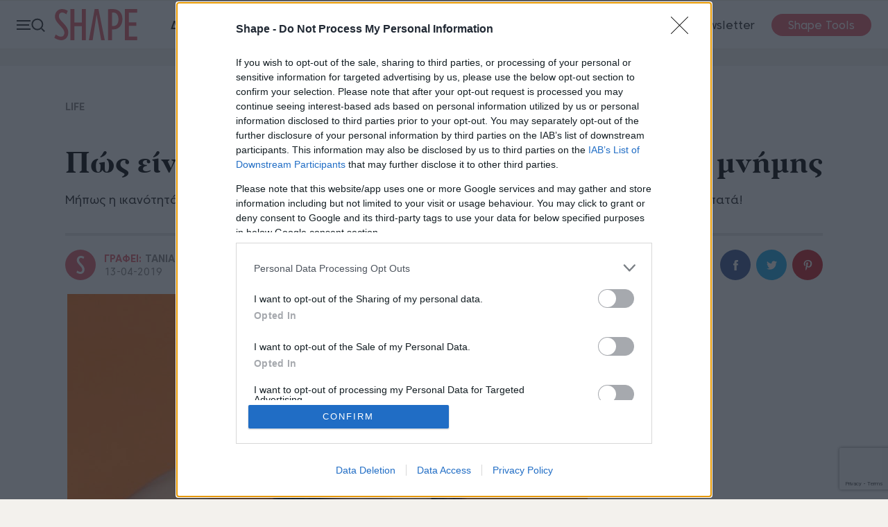

--- FILE ---
content_type: text/html; charset=utf-8
request_url: https://www.shape.gr/life/test-mnimi-tonosi/
body_size: 18434
content:
<!doctype html><html class="no-js" lang="el"><head><script>window.onerror = function (msg, url, lineNo, columnNo, error) {console.error("msg:", msg, " url: ", url, " lineNo: ", lineNo, " columnNo", columnNo, " error: ", error);return true;}</script><script>var IsArticlePage = 0;</script><script>var reconsent = window.localStorage.getItem('reconsent4');if (!reconsent) {window.localStorage.clear();window.localStorage.setItem('reconsent4', 'enforced');(function () {var cookies = document.cookie.split("; ");for (var c = 0; c < cookies.length; c++) {var d = window.location.hostname.split(".");while (d.length > 0) {var cookieBase = encodeURIComponent(cookies[c].split(";")[0].split("=")[0]) + '=; expires=Thu, 01-Jan-1970 00:00:01 GMT; domain=' + d.join('.') + ' ;path=';var p = location.pathname.split('/');document.cookie = cookieBase + '/';while (p.length > 0) {document.cookie = cookieBase + p.join('/');p.pop();};d.shift();}}})();}</script><script>var dataLayer = [{"dlVersion":1,"page":{"site":"shape.gr","pageType":"Desktop","section":"ΑΡΘΡΑ","category":"LIFE","keywords":["ΚΑΚΗ ΜΝΗΜΗ","ΜΝΗΜΗ","ΤΕΣΤ"]}}];</script> <meta charset="utf-8"><meta http-equiv="X-UA-Compatible" content="IE=edge,chrome=1"><meta name="viewport" content="width=device-width, initial-scale=1"><title>Πώς είναι η μνήμη σου; Κάνε το γρήγορο τεστ μνήμης</title><meta name="robots" content="index,follow" /><meta name="Googlebot" content="index,follow" /><meta name="MSNbot" content="index,follow" /><meta name="Slurp" content="index,follow" /><meta name="description" content="Μήπως η ικανότητά σου να θυμάσαι πράγματα χρειάζεται τόνωση; Κάνε το τεστ και δες αν η μνήμη σου σε... απατά!" /><link rel="canonical" href="https://www.shape.gr/life/test-mnimi-tonosi/" /><meta property="og:locale" content="el_GR" /><meta property="og:site_name" content="Shape.gr" /><meta property="og:url" content="https://www.shape.gr/life/test-mnimi-tonosi/" /><meta property="og:image" content="https://www.shape.gr/Content/ImagesDatabase/fbc/1200x628/crop/both/files/2012/02/forgetful-brainy-girl-trying-to-remember-her-clever-idea-picture-id914739016.jpg" /><meta property="og:image:type" content="image/jpeg" /><meta property="og:image:width" content="1200" /><meta property="og:image:height" content="628" /><meta property="og:title" content="Πώς είναι η μνήμη σου; Κάνε το γρήγορο τεστ μνήμης" /><meta property="og:description" content="Μήπως η ικανότητά σου να θυμάσαι πράγματα χρειάζεται τόνωση; Κάνε το τεστ και δες αν η μνήμη σου σε... απατά!" /><meta property="og:type" content="article" /><meta property="fb:app_id" content="259907912599" /><meta property="fb:pages" content="132045200154445" /><link rel="shortcut icon" type="image/x-icon" href="/content/favicons/favicon.ico" /><link rel="apple-touch-icon" sizes="180x180" href="/content/favicons/apple-touch-icon.png"><link rel="shortcut icon" type="image/png" sizes="32x32" href="/content/favicons/favicon-32x32.png"><link rel="shortcut icon" type="image/png" sizes="16x16" href="/content/favicons/favicon-16x16.png"><link rel="mask-icon" href="/content/favicons/safari-pinned-tab.svg" color="#000000"><link rel="preconnect" href="https://phaistos-ssp.adman.gr" crossorigin /><meta name="apple-mobile-web-app-title" content="Shape"><meta name="application-name" content="Shape"><meta name="msapplication-TileColor" content="#000000"><meta name="theme-color" content="#ffffff"><link rel="preconnect" href="https://tags.crwdcntrl.net"><link rel="preconnect" href="https://bcp.crwdcntrl.net"><link rel="dns-prefetch" href="https://tags.crwdcntrl.net"><link rel="dns-prefetch" href="https://bcp.crwdcntrl.net"><link rel="amphtml" href="https://www.shape.gr/life/test-mnimi-tonosi/?amp=true" /><script type="application/ld+json">{"@context":"http://schema.org","@type":"NewsArticle","@id":"https://www.shape.gr/life/test-mnimi-tonosi/","description":"Μήπως η ικανότητά σου να θυμάσαι πράγματα χρειάζεται τόνωση; Κάνε το τεστ και δες αν η μνήμη σου σε... απατά!","image":["https://www.shape.gr/Content/ImagesDatabase/p/750x422/crop/both/files/2012/02/forgetful-brainy-girl-trying-to-remember-her-clever-idea-picture-id914739016.jpg","https://www.shape.gr/Content/ImagesDatabase/p/696x522/crop/both/files/2012/02/forgetful-brainy-girl-trying-to-remember-her-clever-idea-picture-id914739016.jpg","https://www.shape.gr/Content/ImagesDatabase/p/696x696/crop/both/files/2012/02/forgetful-brainy-girl-trying-to-remember-her-clever-idea-picture-id914739016.jpg"],"mainEntityOfPage":{"@context":"http://schema.org","@type":"WebPage","url":"https://www.shape.gr/life/test-mnimi-tonosi/"},"url":"https://www.shape.gr/life/test-mnimi-tonosi/","alternativeHeadline":"Πώς είναι η μνήμη σου; Κάνε το γρήγορο τεστ μνήμης","author":{"@context":"http://schema.org","@type":"Organization","name":"Shape.gr","alternateName":"Shape.gr","sameAs":["https://www.facebook.com/shape.gr","https://twitter.com/shapegr","https://www.youtube.com/user/shapegr/videos","https://www.instagram.com/shapemaggr/"],"url":"https://www.shape.gr","address":{"@context":"http://schema.org","@type":"PostalAddress","email":"webmaster@capital.gr","addressCountry":"Greece","addressLocality":"Αθήνα","addressRegion":"GR","postalCode":"151 25","streetAddress":"Λεωφόρος Κηφισίας 40"},"contactPoint":{"@context":"http://schema.org","@type":"ContactPoint","areaServed":"GR","contactType":"customer service","telephone":"+30-210-6154200"},"logo":{"@context":"http://schema.org","@type":"ImageObject","url":"https://www.shape.gr/content/favicons/ShapeMVC-310x310.png","height":310,"width":310}},"dateCreated":"2019-04-13T10:38:00+03:00","dateModified":"2019-04-13T10:38:00+03:00","datePublished":"2019-04-13T10:38:00+03:00","genre":"Life","headline":"Πώς είναι η μνήμη σου; Κάνε το γρήγορο τεστ μνήμης","keywords":"κακή μνήμη,μνήμη,τεστ","publisher":{"@context":"http://schema.org","@type":"Organization","name":"Shape.gr","alternateName":"shape.gr","sameAs":["https://www.facebook.com/shape.gr","https://twitter.com/shapegr","https://www.youtube.com/user/shapegr/videos","https://www.instagram.com/shapemaggr/"],"url":"https://www.shape.gr","address":{"@context":"http://schema.org","@type":"PostalAddress","email":"webmaster@capital.gr","addressCountry":"Greece","addressLocality":"Αθήνα","addressRegion":"GR","postalCode":"151 25","streetAddress":"Λεωφόρος Κηφισίας 40"},"contactPoint":{"@context":"http://schema.org","@type":"ContactPoint","areaServed":"GR","contactType":"customer service","telephone":"+30-210-6154200"},"logo":{"@context":"http://schema.org","@type":"ImageObject","url":"https://www.shape.gr/content/favicons/ShapeMVC-310x310.png","height":310,"width":310}},"articleBody":"«Η πολυτάραχη ζωή μας, με τις άπειρες υποχρεώσεις, επιδρά αρνητικά στη μνήμη μας» αναφέρει η διατροφολόγος Πατρίτσια Χόλφοντ, συγγραφέας του βιβλίου Σχέδιο για την Αποτροπή του Αλτζχάιμερ (εκδόσεις Piatkus). «Πλέον, στηριζόμαστε στα e-mail, τα κινητά και τα διάφορα άλλα γκάτζετ για να θυμηθούμε διάφορα πράγματα της καθημερινότητας. Εάν δεν τα χρησιμοποιείς, έχεις χάσει!» διευκρινίζει. Η Χόλφορντ σε προτρέπει να λύνεις ένα σταυρόλεξο ή ένα Sudoku καθημερινά ή, ακόμη καλύτερα, να εξασκείς τη μνήμη σου ξεκινώντας την εκμάθηση μιας διαφορετικής από τη μητρική γλώσσας! Διάβασε επίσης: Αυτές είναι οι καλύτερες τροφές για τη μνήμη Κάνε το γρήγορο τεστ μνήμης Απάντησε στις ερωτήσεις του ακόλουθου τεστ και διαπίστωσε αν χρειάζεται να τονώσεις τη μνήμη σου. Κερδίζεις ένα πόντο από κάθε θετική απάντηση. 1. Συνήθως θυμάσαι πράγματα από το μακρινό παρελθόν, όχι όμως και από το σύντομο; 2. Δυσκολεύεσαι όταν προσθέτεις, χωρίς να χρησιμοποιήσεις χαρτί και μολύβι; 3. Συγκεντρώνεσαι εύκολα ή όχι για περισσότερα από 60 λεπτά σε μία δραστηριότητα; 4. Συνηθίζεις να λησμονείς το όνομα κάποιου, παρότι δεν πέρασαν λίγα μόνο λεπτά από τη στιγμή που σου συστήθηκε; 5. Σου συμβαίνει συχνά να ξεχνάς τι μέρα είναι; «Εάν συγκέντρωσες λιγότερους από τρεις βαθμούς, μάλλον δεν εμφανίζεις πρόβλημα μνήμης. Εάν, όμως, ξεπέρασες τις τρεις, η μνήμη σου πάσχει» υποστηρίζει η Χόλφορντ. Η διατροφολόγος σε συμβουλεύει να καταναλώνεις ψάρια, αβγά και τροφές πλούσιες σε Ω-3 λιπαρά οξέα: ο εγκέφαλος αποτελείται από λίπος σε ποσοστό 60%, οπότε τροφοδοτώντας τον με ουσίες πλούσιες σε λιπαρά διευκολύνεις τις λειτουργίες του ανάμεσα σε αυτές και τη μνήμη. Επιπλέον, προτείνει τη λήψη βιταμίνης Β η οποία κρίνεται απαραίτητη για την ομαλή λειτουργία του εγκεφάλου."}</script><script>IsArticlePage = 1;</script><script src="https://jsc.mgid.com/site/983922.js" async></script><link href="/content/sitecss?v=QN-IoOZoQ6YqQn08f3LamU5IIGy_tyfidiJXTNeUBKg1" rel="stylesheet"/><style>.bannerlazy {position: absolute;}</style><script async id="ebx" src="//applets.ebxcdn.com/ebx.js"></script><!--<script async src="//pagead2.googlesyndication.com/pagead/js/adsbygoogle.js"></script><script>(adsbygoogle = window.adsbygoogle || []).push({google_ad_client: "ca-pub-1975031451816677",enable_page_level_ads: true});</script>--><!--RenderAdScripts START--><script>// Τρέχουμε όλους τους providers σειριακά, με βάση το priorityfunction runProviderChain(tcData) {var providers = (window.capitalAdProviders || []).slice();// sort by priority (αύξουσα)providers.sort(function (a, b) {return (a.priority || 0) - (b.priority || 0);});var chain = Promise.resolve();providers.forEach(function (provider) {chain = chain.then(function () {try {var result = provider.run(tcData);console.log("%c " + provider.name + " Promise Resolved", "color: #e7c036; font-weight: bold; font-size: 24px;");return result;} catch (e) {console.error("Error running provider:", provider.name, e);return Promise.resolve();}});});return chain;}</script><script>window['gtag_enable_tcf_support'] = true; // SEE THIS: https://support.google.com/analytics/answer/10022331?hl=en</script><!-- ==== BEGIN - Google Analytics ==== --><script>window.dataLayer = window.dataLayer || [];function gtag() { dataLayer.push(arguments); }gtag('consent', 'default', {'analytics_storage': 'granted','ad_storage': 'granted','ad_user_data': 'denied','ad_personalization': 'denied','wait_for_update': 1000});</script><!-- ==== END - Google Analytics ==== --><!-- ==== Google Tag Manager ==== --><script>(function (w, d, s, l, i) {w[l] = w[l] || []; w[l].push({'gtm.start':new Date().getTime(), event: 'gtm.js'}); var f = d.getElementsByTagName(s)[0],j = d.createElement(s), dl = l != 'dataLayer' ? '&l=' + l : ''; j.async = true; j.src ='https://www.googletagmanager.com/gtm.js?id=' + i + dl; f.parentNode.insertBefore(j, f);})(window, document, 'script', 'dataLayer', 'GTM-P2R2NRC');</script><!-- ==== END Google Tag Manager ==== --><script async id="ebx" src="//applets.ebxcdn.com/ebx.js"></script><!--ad-provider-adsbygoogle--><script async src="//pagead2.googlesyndication.com/pagead/js/adsbygoogle.js"></script><script>(adsbygoogle = window.adsbygoogle || []).push({google_ad_client: "ca-pub-1975031451816677",enable_page_level_ads: true});</script><!--ad-provider-adsbygoogle--><!--ad-provider-membrana--><!--<script async="async" src="https://securepubads.g.doubleclick.net/tag/js/gpt.js"></script>--><!--<script async="async" src="https://cdn.membrana.media/msb/ym.js"></script>--><!--ad-provider-membrana--><!--Rewarded_Ad_Membrana Place ADWALL--><script>window.addEventListener('load', function () {setTimeout(function () {var s = document.createElement('script');s.src = "https://cdn.membrana.media/pub_scripts/attika/ym.js?site=msb&ad_unit_code=MSB_ADWALL";s.async = true; // να φορτώνει ασύγχροναs.defer = true; // να μη μπλοκάρει το parsingdocument.body.appendChild(s);}, 6000); // 15 δευτερόλεπτα μετά τη φόρτωση});</script><!--<script async="async" src="https://cdn.membrana.media/pub_scripts/attika/ym.js?site=msb&ad_unit_code=MSB_ADWALL"></script>--><!--Rewarded_Ad_Membrana Place ADWALL--><!--MG Provider--><script src="https://jsc.mgid.com/site/983921.js" async></script><!--Rewarded_Ad_Membrana Place ADWALL--><script>window.addEventListener('load', function () {setTimeout(function () {var s = document.createElement('script');s.src = "https://cdn.membrana.media/pub_scripts/attika/ym.js?site=shp&ad_unit_code=SHP_ADWALL";s.async = true; // να φορτώνει ασύγχροναs.defer = true; // να μη μπλοκάρει το parsingdocument.body.appendChild(s);}, 6000); // 15 δευτερόλεπτα μετά τη φόρτωση});</script><!--<script async="async" src="https://cdn.membrana.media/pub_scripts/attika/ym.js?site=shp&ad_unit_code=SHP_ADWALL"></script>--><!--Rewarded_Ad_Membrana Place ADWALL--><script>// Αυτό είναι για extra scripts που χρειάζονται πληροφορίες απο το TCData του Consentwindow.gdprExtras = window.gdprExtras || [];(function () {var insertGdprScripts = function (tcData) {try {var adStorageGranted = "granted";if (tcData && tcData.purpose && tcData.purpose.consents) {adStorageGranted = tcData.purpose.consents[1] ? "granted" : "denied";}gtag('consent', 'update', {'analytics_storage': 'granted','ad_storage': adStorageGranted //'granted'});runProviderChain(tcData);} catch { };}// Run this in an interval (every 0.1s) just in case we are still waiting for consentvar cmpEventSet = false;var cnt = 0;var consentSetInterval = setInterval(function () {cnt += 1;// Bail if we have not gotten a consent response after 60 seconds.if (cnt >= 15) {clearInterval(consentSetInterval);insertGdprScripts(tcData);//runProviderChain(tcData);}if (typeof window.__tcfapi !== 'undefined') { // Check if window.__tcfapi has been setif (!cmpEventSet) {clearInterval(consentSetInterval);cmpEventSet = true;window.__tcfapi('addEventListener', 2, function (tcData, listenerSuccess) {if (listenerSuccess) {if (tcData.eventStatus === 'tcloaded' || tcData.eventStatus === 'useractioncomplete') {insertGdprScripts(tcData);//runProviderChain(tcData)}}});}}//cnt++;}, 100);})();</script><script>window.googletag = window.googletag || {};window.googletag.cmd = window.googletag.cmd || [];</script><script>function responsiveAdsFn(bannerDivId, adWidth, adHeight) {var container = document.getElementById(bannerDivId);var advWidth = container.clientWidth;var advHeight = container.clientHeight;var iframe = container.querySelectorAll('iframe')[0];var iframeWidth = iframe.clientWidth;var iframeHeight = iframe.clientHeight;var baseBanner = {width: iframeWidth,height: iframeHeight,scale: 1};scaleBanner(iframe, advWidth, advHeight);function scaleBanner(iframe, maxWidth, maxHeight) {var scaleX = 1,scaleY = 1;scaleX = maxWidth / baseBanner.width;scaleY = maxHeight / baseBanner.height;baseBanner.scaleX = scaleX;baseBanner.scaleY = scaleY;baseBanner.scale = (scaleX > scaleY) ? scaleY : scaleX;iframe.style.transformOrigin = "left top 0px";iframe.style.transform = "matrix(" + baseBanner.scale + ", 0, 0, " + baseBanner.scale + ", 0, 0)";container.style.height = (baseBanner.height * baseBanner.scale) + "px";}}//AD SCRIPTSvar getClosest = function (elem, selector) {for (; elem && elem !== document; elem = elem.parentNode) {if (elem.matches(selector)) return elem;}return null;};function fadeOut(el) {el.style.opacity = 1;(function fade() {if ((el.style.opacity -= .1) < 0) {el.classList.remove("stickyad");el.style.opacity = 1;} else {requestAnimationFrame(fade);}})();};googletag.cmd.push(function () {googletag.pubads().addEventListener('impressionViewable', function (event) {var containerId = event.slot.getSlotElementId();console.log('Impression for slot', containerId, 'became viewable.');if (window.innerWidth <= 670) {var adunitContainer = document.getElementById(containerId);var parentSection = getClosest(adunitContainer, "section");if (parentSection && parentSection.classList && parentSection.classList.contains("topbillboard")) {console.log("topbillboard Viewable");setTimeout(function () {console.log("topbillboard hidding");fadeOut(parentSection);}, 5000);}}});googletag.pubads().addEventListener('slotRenderEnded', function (event) {var containerId = event.slot.getSlotElementId();var containsAd = !event.isEmpty;console.log('%c slotRenderEnded: ' + event.slot.getAdUnitPath() + ' Container:' + containerId, 'font-size:15px;font-weight:bold; background: #222; color: #99ccff');var parentNode = getClosest(document.getElementById(containerId), ".bannerparent");if (containsAd == true) {console.log('%c AD OK!!! DISPLAYING: ' + event.slot.getAdUnitPath() + ' Container:' + containerId, 'font-size:15px;font-weight:bold;background: #222; color: #009933');if (window.innerWidth <= 670) {var adunitContainer = document.getElementById(containerId);var parentSection = getClosest(adunitContainer, "section");if (parentSection && parentSection.classList && parentSection.classList.contains("topbillboard")) {console.log("topbillboard Render");parentSection.classList.add("stickyad");//setTimeout(function () {// fadeOut(parentSection);//}, 8000);}}if (document.getElementById(containerId).classList.contains("advertising-skin")) {document.body.className += ' skin-layout';}if (typeof parentNode != 'undefined' && parentNode != null) {// parentNode.style.display = "block";}} else {var adunitContainer = document.getElementById(containerId);var parentSection = getClosest(adunitContainer, "section");if (parentSection && parentSection.classList && parentSection.classList.contains("topbillboard")) {} else {console.log('%c NO AD Hiding: ' + event.slot.getAdUnitPath() + ' Container:' + containerId, 'font-size:15px;font-weight:bold; background: #222; color: #ff4d4d');document.getElementById(containerId).style.display = "none";if (typeof parentNode != 'undefined' && parentNode != null) {parentNode.style.display = "none";}}}});});</script><style>.stickyad {position: sticky;position: -webkit-sticky;top: 60px;z-index: 100000;}/* .fixedHeightBillboard, .fixedHeightBillboardArticle {height: 274px;}*/.fixedHeightBillboard .banner-container {top: 50%;transform: translateY(-50%);}@media only screen and (max-width: 600px) {.fixedHeightBillboard {height: 130px;}.fixedHeightBillboard, .fixedHeightBillboardArticle {height: 130px;}.fixedHeightBillboard .banner-container {top: 50%;transform: translateY(-50%);}/* .fixedHeightBillboardArticle {position: fixed;top: 56px;width: 100vw;height: 130px;z-index: -1}*/.fixedHeightBillboardArticle .banner-container {top: 50%;transform: translateY(-50%);}}/* @@media only screen and (max-width: 650px) {.qc-cmp2-summary-section {height: 70vh !important;overflow-y: scroll !important;zoom: 100% !important;}}*/.footer-membership {position: relative;width: 100%;height: auto;padding: 12px 0;text-align: center;border-top: 1px solid rgba(0, 0, 0, 0.1);}.footer-membership p {margin: 10px 0px;font-size: 12px;font-weight: 700;color: #a7a7a7;line-height: 35px;}.footer-membership img {border: 1px solid rgba(0, 0, 0, 0.1);border-radius: 5px;}</style><!--RenderAdScripts END--><!--Render AdProviders Start--><script>window.capitalAdProviders = window.capitalAdProviders || [];(function () {window.capitalAdProviders.push({id: 12,name: "procter_and_gamble",priority: 20,position: "AdProvider",run: function (tcData) {try {var result = (function (tcData) {let procterAndGamblePromise = new Promise(function (resolveProc, rejectProc) {resolveProc();return;if (tcData) {var s = document.createElement('script');s.type = 'text/javascript';s.async = true;var x = document.getElementsByTagName('script')[0];x.parentNode.insertBefore(s, x);s.addEventListener("load", function (event) {//if gdpr is not relevant, null values are passed for gdpr related parameters//if gdpr is relevant, send gdpr and gdpr consent values//if ccpa is not relevant, null values are passed for ccpa related parameters//if ccpa is relevant, send ccpa value//see integration guide for gdpr and ccpa details//bpid = business partner id, this is a unique code for identifying partner data to P&Gvar metadata = {gdpr: ~~tcData.gdprApplies,gdpr_consent: null,ccpa: null,bp_id: "attica2"};if (tcData.purpose.consents[1] &&tcData.vendor.consents[577] &&tcData.vendor.consents[89] &&(tcData.purpose.consents[2] || tcData.purpose.legitimateInterests[2]) &&(tcData.purpose.consents[3] || tcData.purpose.legitimateInterests[3]) &&(tcData.purpose.consents[4] || tcData.purpose.legitimateInterests[4]) &&(tcData.purpose.consents[5] || tcData.purpose.legitimateInterests[5]) &&(tcData.purpose.consents[6] || tcData.purpose.legitimateInterests[6]) &&(tcData.purpose.consents[7] || tcData.purpose.legitimateInterests[7]) &&(tcData.purpose.consents[8] || tcData.purpose.legitimateInterests[8]) &&(tcData.purpose.consents[9] || tcData.purpose.legitimateInterests[9])) {metadata.gdpr_consent = tcData.tcString;}//required configuration parameters do not changevar config = {name: "P&G",pixelUrl: "https://pandg.tapad.com/tag"};//initialize tag objectvar tagger = Tapad.init(metadata, config);//prepare object for passing custom data parameters//object can be empty if passing no custom data parameters//one or more additional parameters can be added - depending on availabilityvar data = {category: dataLayer[0] ? dataLayer[0].page ? dataLayer[0].page.category ?? "" : "" : ""//sample custom parameters//category: "Parenting",//age_range: "26_30",//gender: "female"};//for more information on firing the tag on custom events see the integration guide//fire tag sync when readytagger.sync(data).then(console.log);// PankakresolveProc();});s.src = 'https://pghub.io/js/pandg-sdk.js';}else {// PankakresolveProc();}});return procterAndGamblePromise;})(tcData);if (result && typeof result.then === 'function') {return result;}return Promise.resolve();} catch (e) {console.error('AdProvider error (id=12, name=' + "procter_and_gamble" + ')', e);return Promise.resolve();}}});window.capitalAdProviders.push({id: 13,name: "copper",priority: 1000,position: "AdProvider",run: function (tcData) {try {var result = (function (tcData) {return new Promise((resolve, reject) => {(function () {window.googletag = window.googletag || {};window.vmpbjs = window.vmpbjs || {};window.vpb = window.vpb || {};vpb.cmd = vpb.cmd || [];vpb.st = Date.now();vpb.fastLoad = true;googletag.cmd = googletag.cmd || [];vmpbjs.cmd = vmpbjs.cmd || [];var cmds = [];try {cmds = googletag.cmd.slice(0);googletag.cmd.length = 0;} catch (e) { }var ready = false;function exec(cb) { return cb.call(googletag); }var overriden = false;googletag.cmd.push(function () {overriden = true;googletag.cmd.unshift = function (cb) {if (ready) {return exec(cb);}cmds.unshift(cb);if (cb._startgpt) {ready = true;for (var k = 0; k < cmds.length; k++) {exec(cmds[k]);}}};googletag.cmd.push = function (cb) {if (ready) {return exec(cb);}cmds.push(cb);};});if (!overriden) {googletag.cmd.push = function (cb) { cmds.push(cb); };googletag.cmd.unshift = function (cb) {cmds.unshift(cb);if (cb._startgpt) {ready = true;if (googletag.apiReady) {cmds.forEach(function (cb) { googletag.cmd.push(cb); });} else {googletag.cmd = cmds;}}};}var dayMs = 36e5;var cb = parseInt(Date.now() / dayMs);var vpbSrc = '//player.hb.selectmedia.asia/prebidlink/' + cb + '/wrapper_hb_308331_8392.js';var pbSrc = vpbSrc.replace('wrapper_hb', 'hb');var gptSrc = '//securepubads.g.doubleclick.net/tag/js/gpt.js';var c = document.head || document.body || document.documentElement;function loadScript(src) {return new Promise((resolveScript, rejectScript) => {var s = document.createElement('script');s.src = src;s.defer = true;c.appendChild(s);s.onload = resolveScript;s.onerror = function () {// Fallback start GPTvar fn = function () { };fn._startgpt = true;googletag.cmd.unshift(fn);rejectScript(new Error("Failed to load: " + src));};});}Promise.all([loadScript(pbSrc),loadScript(gptSrc),loadScript(vpbSrc)]).then(() => resolve("All GPT/Prebid scripts loaded")).catch(err => reject(err));})();});})(tcData);if (result && typeof result.then === 'function') {return result;}return Promise.resolve();} catch (e) {console.error('AdProvider error (id=13, name=' + "copper" + ')', e);return Promise.resolve();}}});window.capitalAdProviders.push({id: 14,name: "gdpr_extras",priority: 1010,position: "AdProvider",run: function (tcData) {try {var result = (function (tcData) {function insertGdprExtrasPromise(tcData) {return new Promise((resolve, reject) => {try {if (window.gdprExtras && Array.isArray(window.gdprExtras)) {for (let i = 0; i < window.gdprExtras.length; i++) {// Safely preprocess the function stringwindow.gdprExtras[i] = window.gdprExtras[i].toString().replace(/\${GDPR_CONSENT_\d+}/mg, tcData.tcString).replace("${GDPR}", ~~tcData.gdprApplies).replace("[timestamp]", (Date.now() / 1000) | 0);// Convert text to functionlet fn = eval("(" + window.gdprExtras[i] + ")");// Execute function with tcDatafn(tcData);}}resolve("GDPR extras executed");} catch (err) {reject(err);}});}})(tcData);if (result && typeof result.then === 'function') {return result;}return Promise.resolve();} catch (e) {console.error('AdProvider error (id=14, name=' + "gdpr_extras" + ')', e);return Promise.resolve();}}});})();</script><!--Render AdProviders End--><script>window.googletag = window.googletag || { cmd: [] };let rewardedSlot;let rewardPayload;let adLoaded = false; googletag.cmd.push(() => {rewardedSlot = googletag.defineOutOfPageSlot("/3346429/Shape_Rewarded_Ad_Unit",googletag.enums.OutOfPageFormat.REWARDED,);// Slot returns null if the page or device does not support rewarded ads.if (rewardedSlot) {rewardedSlot.addService(googletag.pubads());googletag.pubads().setTargeting('page', ['life','kaki-mnimi','mnimi','tania-zervou','test','tag100001','tag2177','tag773','tag53171','tag332','ros','23872']);if (typeof(Krux) !== 'undefined') {googletag.pubads().setTargeting('ksg', Krux.segments);googletag.pubads().setTargeting('kuid', Krux.user);}googletag.pubads().addEventListener("rewardedSlotReady", (event) => {if (!adLoaded) { // only allow onceevent.makeRewardedVisible();rewardPayload = event.payload;adLoaded = true; // block future refresh}});googletag.pubads().addEventListener("rewardedSlotClosed", function () {rewardPayload = null;if (rewardedSlot) {googletag.destroySlots([rewardedSlot]);}});googletag.pubads().addEventListener("rewardedSlotGranted", (event) => {rewardPayload = event.payload;console.log("Reward granted.");});googletag.pubads().addEventListener("slotRenderEnded", (event) => {if (event.slot === rewardedSlot && event.isEmpty) {console.log("No ad returned for rewarded ad slot.");}});googletag.enableServices();googletag.display(rewardedSlot);} else {console.log("Rewarded ads are not supported on this page.");}});</script></head><body><div id='adv754b93ecceb747fc877f18875f35e1cd' class="advert" style="position:fixed;top:90px;left:1px;width:1px;height:1px;z-index:9999"><script>googletag.cmd.push(function() {googletag.defineSlot('/3346429/shape_webover', [1, 1],'adv754b93ecceb747fc877f18875f35e1cd').addService(googletag.pubads())googletag.pubads().setTargeting('page', ['life','kaki-mnimi','mnimi','tania-zervou','test','tag100001','tag2177','tag773','tag53171','tag332','ros','23872']);if (typeof(Krux) !== 'undefined') {googletag.pubads().setTargeting('ksg', Krux.segments);googletag.pubads().setTargeting('kuid', Krux.user);}googletag.enableServices();googletag.display('adv754b93ecceb747fc877f18875f35e1cd');});</script></div><style>.advertising-skin div:first-of-type{left:50%;transform: translateX(-50%);position:absolute;top:0;display:block;}</style><div id='adve4c94a3593544b6d80ef82f9c9a9173e' class="advert advertising-skin" style="width: 100%;position: fixed;top: 0;text-align:center;z-index:0"><script>if(window.innerWidth > 1200){googletag.cmd.push(function() {googletag.defineSlot('/3346429/shape_skin', [1, 1],'adve4c94a3593544b6d80ef82f9c9a9173e').addService(googletag.pubads())googletag.pubads().setTargeting('page', ['life','kaki-mnimi','mnimi','tania-zervou','test','tag100001','tag2177','tag773','tag53171','tag332','ros','23872']);if (typeof(Krux) !== 'undefined') {googletag.pubads().setTargeting('ksg', Krux.segments);googletag.pubads().setTargeting('kuid', Krux.user);}googletag.enableServices();googletag.display('adve4c94a3593544b6d80ef82f9c9a9173e');});}</script></div><noscript><iframe src="https://www.googletagmanager.com/ns.html?id=GTM-P2R2NRC" height="0" width="0" style="display:none;visibility:hidden"></iframe></noscript><header><div class="header-inner"><div class="controls-nav left"><button class="trigger-nav"><div class="burger-icon"><span class="line"></span><span class="line"></span><span class="line"></span></div><div class="search-icon"><span></span></div></button><div class="main-logo"><a href="/" class="logo" title="Shape.gr"><svg class="icon"><use href="/content/images/logos/logo.svg#logo" xlink:href="/content/images/logos/logo.svg#logo" /></svg></a></div></div><nav class="navigation"><ul class="primary"><li><a href="/diatrofi-adynatisma/" >ΔΙΑΤΡΟΦΗ</a></li><li><a href="/ygeia/" >ΥΓΕΙΑ</a></li><li><a href="/fitness/" >FITNESS</a></li><li><a href="/life/" >LIFE</a></li></ul></nav><div class="controls-nav right"><ul><li><a href="/newsletter/subscribe/" title="Εγγραφή στο Newsletter">Newsletter</a></li><li class="tools"><a href="/fitness-tools/" title="Fitness Calculator Tools">Shape Tools</a></li></ul></div></div></header><main id="main"><!-- Advertising Banner --><section class="marquee-banner bannerparent topbillboard fixedHeightBillboardArticle"><div class="banner-container" style="overflow:hidden;"><div id='Bnrfac12601fcea414ca68f21a937c72726' class="advert"><script>googletag.cmd.push(function() {if(window.innerWidth > 670){googletag.defineSlot('/3346429/shape_728*90', [[970, 500],[728,90],[468, 60], 'fluid', [970, 250], [970, 200], [970, 90],[1,1]],'Bnrfac12601fcea414ca68f21a937c72726').addService(googletag.pubads()).setCollapseEmptyDiv(true);} else {googletag.defineSlot('/3346429/Large_mobilebanner_shape_A', [[168, 42], [320, 50], [320, 100], [216, 54], [300, 75], [216, 36], [168, 28], [120, 30], [120, 20], [300, 50], [300, 100],[1,1], 'fluid'], 'Bnrfac12601fcea414ca68f21a937c72726').addService(googletag.pubads()).setCollapseEmptyDiv(true);}googletag.pubads().setTargeting('page', ['life','kaki-mnimi','mnimi','tania-zervou','test','tag100001','tag2177','tag773','tag53171','tag332','ros','23872']);if (typeof(Krux) !== 'undefined') {googletag.pubads().setTargeting('ksg', Krux.segments);googletag.pubads().setTargeting('kuid', Krux.user);}googletag.enableServices();googletag.display('Bnrfac12601fcea414ca68f21a937c72726');});</script></div></div></section><style>iframe.instagram-media {margin: 20px auto !important;width: 80%;}.article-content blockquote.twitter-tweet, .article-content blockquote.instagram-media {border-top: 1px dashed #cfcfcf;border-bottom: 1px dashed #cfcfcf;position: relative !important;display: block !important;color: #FFF;text-align: center !important;margin-top: 15px;width: 100% !important;}.twitter-tweet {margin: auto !important;}.article-content .twitter-tweet.error::after {content: "Error Loading. Please refresh page";color: #F00;}.article-content .twitter-tweet.error::before {content: "";background-image: url('/Content/images/twitterfly_dead.gif');}.article-content .twitter-tweet.error {opacity: 0.5;filter: alpha(opacity=50);}.article-content .instagram-media::before {content: "";position: relative !important;display: block !important;width: 100% !important;height: 100px !important;background-image: url('/Content/images/Instagram_loading.gif');background-repeat: no-repeat;background-position: center;top: initial;right: initial;bottom: initial;left: initial;background-color: #FFF !important;}.article-content .instagram-media::after {content: "Instagram Loading...";position: relative !important;display: block;width: 100%;height: 30px;color: #000;margin-top: 20px;}.article-content .instagram-media.error::after {content: "Error Loading. Please refresh page";color: #F00;}.article-content .instagram-media.error::before {content: "";background-image: url('/Content/images/Instagram_error.png?v=1');position: relative;background-color: none;left: initial;width: 100%;height: 100px;top: 0px;}.socialloader {border: 16px solid #f3f3f3; /* Light grey */border-top: 16px solid #3498db; /* Blue */border-radius: 50%;width: 120px;height: 120px;animation: spin 2s linear infinite;}@keyframes spin {0% {transform: rotate(0deg);}100% {transform: rotate(360deg);}}</style><section class="article"><div class="article-title"><nav class="breadcrumb arrows"><a href="/life/" title="Life">LIFE</a></nav><h1>Πώς είναι η μνήμη σου; Κάνε το γρήγορο τεστ μνήμης</h1><p>Μήπως η ικανότητά σου να θυμάσαι πράγματα χρειάζεται τόνωση; Κάνε το τεστ και δες αν η μνήμη σου σε... απατά!</p></div><div class="sticky-article-header"><div class="article-author-social"><div class="author"><div class="author-image"><img src="/content/images/icons/team-icon.svg" alt="Τάνια Ζερβού" /></div><h5><a href="/author/tania-zervou/" title="Τάνια Ζερβού"><span>ΓΡΑΦΕΙ:</span> <span>ΤΑΝΙΑ ΖΕΡΒΟΥ</span></a><span class="article-date">13-04-2019</span></h5></div><ul class="social align-right bg-color a2a_kit a2a_default_style" data-a2a-url="https://www.shape.gr/life/test-mnimi-tonosi/" data-a2a-title="Πώς είναι η μνήμη σου; Κάνε το γρήγορο τεστ μνήμης"><li><a class="facebook a2a_button_facebook"><svg class="icon sshare" xmlns="http://www.w3.org/2000/svg" xmlns:xlink="http://www.w3.org/1999/xlink" version="1.1"><use href="/content/images/icons/icons.svg?v=0#facebook" xlink:href="/content/images/icons/icons.svg#facebook"></use></svg></a></li><li><a class="twitter a2a_button_twitter"><svg class="icon sshare" xmlns="http://www.w3.org/2000/svg" xmlns:xlink="http://www.w3.org/1999/xlink" version="1.1"><use href="/content/images/icons/icons.svg?v=0#twitter" xlink:href="/content/images/icons/icons.svg#twitter"></use></svg></a></li><li><a class="pinterest a2a_button_pinterest"><svg class="icon sshare" xmlns="http://www.w3.org/2000/svg" xmlns:xlink="http://www.w3.org/1999/xlink" version="1.1"><use href="/content/images/icons/icons.svg?v=0#pinterest" xlink:href="/content/images/icons/icons.svg#pinterest"></use></svg></a></li></ul></div></div><div class="sticky-container"><div class="left"><div class="article-content"><div class="image"><div class="image-inner"><img src="https://www.shape.gr/Content/ImagesDatabase/p/750x422/crop/both/files/2012/02/forgetful-brainy-girl-trying-to-remember-her-clever-idea-picture-id914739016.jpg?quality=81&amp;404=default&amp;v=4&amp;anchor=topcenter" width="750" height="421" alt="forgetful-brainy-girl-trying-to-remember-her-clever-idea-picture-id914739016" /><span class="image-credit">Credit:nicoletaionescu</span></div></div><div data-type="_mgwidget" data-widget-id="1672491"></div><script>(function (w, q) { w[q] = w[q] || []; w[q].push(["_mgc.load"]) })(window, "_mgq");</script><p>«Η πολυτάραχη ζωή μας, με τις άπειρες υποχρεώσεις, επιδρά αρνητικά στη μνήμη μας» αναφέρει η διατροφολόγος Πατρίτσια Χόλφοντ, συγγραφέας του βιβλίου Σχέδιο για την Αποτροπή του Αλτζχάιμερ (εκδόσεις Piatkus).</p> <p>«Πλέον, στηριζόμαστε στα e-mail, τα κινητά και τα διάφορα άλλα γκάτζετ για να θυμηθούμε διάφορα πράγματα της καθημερινότητας. Εάν δεν τα χρησιμοποιείς, έχεις χάσει!» διευκρινίζει. Η Χόλφορντ σε προτρέπει να λύνεις ένα σταυρόλεξο ή ένα Sudoku καθημερινά ή, ακόμη καλύτερα, να εξασκείς τη μνήμη σου ξεκινώντας την εκμάθηση μιας διαφορετικής από τη μητρική γλώσσας!</p><div class="inArticleBanner"><div class="advert-mobile-container bannerparent">
<div class="item adv-banner">
<div class="sticky-banner">
<div class="advert" id="advbfc8f22c65cb4e9c8c44638716e723c5">
<script>
if(window.innerWidth <= 500){
googletag.cmd.push(function() {
googletag.defineSlot('/3346429/shape_300*250A', [[300, 250], [300, 600], [300, 100]],'advbfc8f22c65cb4e9c8c44638716e723c5')
.addService(googletag.pubads())
.setCollapseEmptyDiv(true);
if (typeof(Krux) !== 'undefined') {googletag.pubads().setTargeting('ksg', Krux.segments);googletag.pubads().setTargeting('kuid', Krux.user);}
googletag.enableServices();
googletag.display('advbfc8f22c65cb4e9c8c44638716e723c5');
});
}
</script>
</div>
</div>
</div>
</div></div> <p><strong><a href="https://www.shape.gr/diatrofi-adynatisma/sosti-diatrofi/aftes-ine-kalyteres-trofes-gia-ti-mnimi/" target="_blank" rel="noopener noreferrer">Διάβασε επίσης: Αυτές είναι οι καλύτερες τροφές για τη μνήμη</a></strong></p> <h2>Κάνε το γρήγορο τεστ μνήμης</h2> <p>Απάντησε στις ερωτήσεις του ακόλουθου τεστ και διαπίστωσε αν χρειάζεται να τονώσεις τη μνήμη σου. Κερδίζεις ένα πόντο από κάθε θετική απάντηση.</p> <p>1. Συνήθως θυμάσαι πράγματα από το μακρινό παρελθόν, όχι όμως και από το σύντομο;</p> <p>2. Δυσκολεύεσαι όταν προσθέτεις, χωρίς να χρησιμοποιήσεις χαρτί και μολύβι;</p> <p>3. Συγκεντρώνεσαι εύκολα ή όχι για περισσότερα από 60 λεπτά σε μία δραστηριότητα;</p> <p>4. Συνηθίζεις να λησμονείς το όνομα κάποιου, παρότι δεν πέρασαν λίγα μόνο λεπτά από τη στιγμή που σου συστήθηκε;</p> <p>5. Σου συμβαίνει συχνά να ξεχνάς τι μέρα είναι;</p> <p><strong>«Εάν συγκέντρωσες λιγότερους από τρεις βαθμούς, μάλλον δεν εμφανίζεις πρόβλημα μνήμης. Εάν, όμως, ξεπέρασες τις τρεις, η μνήμη σου πάσχει»</strong> υποστηρίζει η Χόλφορντ.</p> <p>Η διατροφολόγος σε συμβουλεύει να καταναλώνεις ψάρια, αβγά και τροφές πλούσιες σε Ω-3 λιπαρά οξέα: ο εγκέφαλος αποτελείται από λίπος σε ποσοστό 60%, οπότε τροφοδοτώντας τον με ουσίες πλούσιες σε λιπαρά διευκολύνεις τις λειτουργίες του ανάμεσα σε αυτές και τη μνήμη. <strong>Επιπλέον, προτείνει τη λήψη βιταμίνης Β η οποία κρίνεται απαραίτητη για την ομαλή λειτουργία του εγκεφάλου.</strong></p><div id='bnr3b412f2ac7cc48988504dddcc2b2f7ef' class="advert-container InRead_infeed_shape_AdX"><script>googletag.cmd.push(function() {googletag.defineSlot('/3346429/InRead_infeed_shape_AdX', [[400, 300], [640, 480], [1, 1], [300, 250], [300, 600]],'bnr3b412f2ac7cc48988504dddcc2b2f7ef').addService(googletag.pubads()).setCollapseEmptyDiv(true);googletag.pubads().setTargeting('page', ['life','kaki-mnimi','mnimi','tania-zervou','test','tag100001','tag2177','tag773','tag53171','tag332','ros','23872']);if (typeof(Krux) !== 'undefined') {googletag.pubads().setTargeting('ksg', Krux.segments);googletag.pubads().setTargeting('kuid', Krux.user);}googletag.enableServices();googletag.display('bnr3b412f2ac7cc48988504dddcc2b2f7ef');});</script></div><style>#astrology4u-container {border: none !important;background-color: transparent !important;}#astrology4u-feed .listing-item .title,#astrology4u-feed img {display: none !important;}#astrology4u-feed .wpb_wrapper img {display: none !important;}#astrology4u-feed .ssba-wrap {display: none !important;}</style><p style="clear: both;"><strong><a href="https://news.google.com/s/CBIwofzu50M?sceid=GR:el&sceid=GR:el&r=9&oc=1" target="_blank">Οι πιο πρόσφατες Ειδήσεις</a></strong><br /><br />Διαβάστε πρώτοι τις <a href="https://www.shape.gr" target="_blank">Ειδήσεις</a> για υγεία, διατροφή και γυμναστική στο <a href="https://www.shape.gr">shape.gr</a></p></div></div><div class="right multiple"><div class="sticky-column"><div class="sticky-inner"><div class="right-item banner-right desktop-banner bannerparent"><div class="sticky-banner"><div id='adv536b4386b5c243cebc3c73312f919e2b' class="advert"><script>if(window.innerWidth >= 500){googletag.cmd.push(function() {googletag.defineSlot('/3346429/shape_300*250A', [[300, 250], [300, 600], [300, 100]],'adv536b4386b5c243cebc3c73312f919e2b').addService(googletag.pubads()).setCollapseEmptyDiv(true);googletag.pubads().setTargeting('page', ['life','kaki-mnimi','mnimi','tania-zervou','test','tag100001','tag2177','tag773','tag53171','tag332','ros','23872']);if (typeof(Krux) !== 'undefined') {googletag.pubads().setTargeting('ksg', Krux.segments);googletag.pubads().setTargeting('kuid', Krux.user);}googletag.enableServices();googletag.display('adv536b4386b5c243cebc3c73312f919e2b');});}	</script></div></div></div></div></div><div class="sticky-column"><div class="sticky-inner"><div class="right-item banner-right bannerparent"><div class="sticky-banner"><div id='adva7f7562403c64e2eaec1280be6c8b63d' class="advert"><script>googletag.cmd.push(function() {googletag.defineSlot('/3346429/shape_300*250B', [[300, 250], [300, 600], [300, 100]],'adva7f7562403c64e2eaec1280be6c8b63d').addService(googletag.pubads()).setCollapseEmptyDiv(true);googletag.pubads().setTargeting('page', ['life','kaki-mnimi','mnimi','tania-zervou','test','tag100001','tag2177','tag773','tag53171','tag332','ros','23872']);if (typeof(Krux) !== 'undefined') {googletag.pubads().setTargeting('ksg', Krux.segments);googletag.pubads().setTargeting('kuid', Krux.user);}googletag.enableServices();googletag.display('adva7f7562403c64e2eaec1280be6c8b63d');});</script></div></div></div></div></div></div><div class="article-footer"><div class="tags text-center"><div class="breaker-title-line"><h2><span>Tags</span></h2></div><ul><li><a href="/tags/kaki-mnimi/">ΚΑΚΗ ΜΝΗΜΗ</a></li><li><a href="/tags/mnimi/">ΜΝΗΜΗ</a></li><li><a href="/tags/test/">ΤΕΣΤ</a></li></ul></div></div></div></section><div data-type="_mgwidget" data-widget-id="1672489"></div><script>(function (w, q) { w[q] = w[q] || []; w[q].push(["_mgc.load"]) })(window, "_mgq");</script><iframe src="/api/statistics/articles/logview/23872" style="width:1px !important;height:1px !important"></iframe><section class="newsletter has-promo"><div class="newsletter-inner"><div class="newsletter-left"><div class="item-image"><a href="/Content/MagazineCovers/237_magazinecover.pdf" target="_blank" title="Κάντε κλικ για να δείτε σε μεγένθυση το εξώφυλλο του περιοδικού"><img class="lazyload" data-src="/Content/MagazineCovers/237_magazinecover_extralarge.jpg?width=140&height=184" src="[data-uri]" alt="SHAPE 237 IANOYAΡΙΟΣ 2026"></a></div><div class="promo-title"><h2>SHAPE 237 IANOYAΡΙΟΣ 2026</h2><p></p><a href="/Content/MagazineCovers/237_magazinecover.pdf" class="button" target="_blank">Περισσότερα</a></div></div><div class="newsletter-right"><div class="promo-title"><h2>Εγγραφείτε στο Newsletter</h2><p>Get our monthly recap with the latest news, articles and resources.</p></div><form class="form" action="/newsletter/subscribeproxy/57c16818-ebf8-49a5-9cd4-abd8dc144ff5" method="post" id="ms-sub-form"><fieldset class="form-group"><div class="form-item"><input name="ms-email" id="email" required aria-label="Email address" class="form-control" type="email" placeholder="Γράψτε το Email σας" autocomplete="off"><button id="newsletter-subscription-button" type="submit" value="Subscribe" class="subscribe">Εγγραφή</button></div><div class="form-item checkbox"><input type="checkbox" id="read-terms" name="read-terms" class="newsletter-accept-terms-checkbox" value="true" required /><label style="display:inline;" for="read-terms">Έχω διαβάσει και αποδέχομαι τους <u><a href="/terms-of-use/" target="_blank">ΌΡΟΥΣ ΧΡΗΣΗΣ</a></u></label></div></fieldset><input id="g-recaptcha-response" name="g-recaptcha-response" type="hidden"></input></form></div></div></section><section class="advertising-banner bannerparent"><div class="banner-container" style="overflow:hidden;"></div></section><section class="feed-container bg-border bg-light-gray"><div class="breaker-title"><h2><span>Read Next</span></h2></div><div class="grid gridx2"><div class="item "><div class="item-image "><a href="/ygeia/1018184/i-megali-apoleia-barous-tis-nenas-xronopoulou-efuge-apo-pano-mou-enas-deuteros-anthropos/" target="_self" title="Η μεγάλη απώλεια βάρους της Νένας Χρονοπούλου: &quot;Έφυγε από πάνω μου ένας δεύτερος άνθρωπος&quot;"><img class="lazyload" data-src="https://www.shape.gr/Content/ImagesDatabase/p/450x253/crop/both/2f/2f74ac70c3fd48009c1479e285e483a0.jpg?quality=85&amp;404=default&amp;v=4" src="/Content/images/noimage-icon.png?width=450&amp;height=253&amp;format=jpg&amp;mode=crop&amp;v=1" alt="Η μεγάλη απώλεια βάρους της Νένας Χρονοπούλου: &quot;Έφυγε από πάνω μου ένας δεύτερος άνθρωπος&quot;" width="450" height="253"></a></div><div class="item-content"><div class="item-description"><h3><a href="/ygeia/1018184/i-megali-apoleia-barous-tis-nenas-xronopoulou-efuge-apo-pano-mou-enas-deuteros-anthropos/" target="_self" title="Η μεγάλη απώλεια βάρους της Νένας Χρονοπούλου: &quot;Έφυγε από πάνω μου ένας δεύτερος άνθρωπος&quot;">Η μεγάλη απώλεια βάρους της Νένας Χρονοπούλου: &quot;Έφυγε από πάνω μου ένας δεύτερος άνθρωπος&quot;</a></h3><a class="author" href="/author/tania-zervou/" title="Τάνια Ζερβού"><span>ΓΡΑΦΕΙ:</span> ΤΑΝΙΑ ΖΕΡΒΟΥ</a></div></div></div><div class="item "><div class="item-image "><a href="/diatrofi-adynatisma/sosti-diatrofi/1013295/to-idaniko-rofima-gia-neaniko-egkefalo-pies-3-flitzania-tin-imera-gia-na-geioseis-ti-giransi-tou-egkefalou/" target="_self" title="Το ρόφημα που κρατά τον εγκέφαλο πιο νέο: 3 φλιτζάνια την ημέρα αρκούν, λένε οι ειδικοί"><img class="lazyload" data-src="https://www.shape.gr/Content/ImagesDatabase/p/450x253/cu608x405/3,33,608,327/crop/both/1c/1cfa2f34464b441cb403fe81d67012f8.jpg?quality=85&amp;404=default&amp;v=4" src="/Content/images/noimage-icon.png?width=450&amp;height=253&amp;format=jpg&amp;mode=crop&amp;v=1" alt="Το ρόφημα που κρατά τον εγκέφαλο πιο νέο: 3 φλιτζάνια την ημέρα αρκούν, λένε οι ειδικοί" width="450" height="253"></a></div><div class="item-content"><div class="item-description"><h3><a href="/diatrofi-adynatisma/sosti-diatrofi/1013295/to-idaniko-rofima-gia-neaniko-egkefalo-pies-3-flitzania-tin-imera-gia-na-geioseis-ti-giransi-tou-egkefalou/" target="_self" title="Το ρόφημα που κρατά τον εγκέφαλο πιο νέο: 3 φλιτζάνια την ημέρα αρκούν, λένε οι ειδικοί">Το ρόφημα που κρατά τον εγκέφαλο πιο νέο: 3 φλιτζάνια την ημέρα αρκούν, λένε οι ειδικοί</a></h3><a class="author" href="/author/tania-zervou/" title="Τάνια Ζερβού"><span>ΓΡΑΦΕΙ:</span> ΤΑΝΙΑ ΖΕΡΒΟΥ</a></div></div></div></div></section><!-- More Articles --><section class="feed-container"><div class="sticky-container"><div class="breaker-title"><h5 class="label">MORE FROM</h5><h2><span>Υγεία</span></h2></div><div class="left"><div class="item item-hero "><div class="item-image "><a href="/fitness/tips-askisis/hula-hoop-askisi-koilia/" target="_self" title="5λεπτο πρόγραμμα άσκησης με hula hoop"><img class="lazyload" data-src="https://www.shape.gr/Content/ImagesDatabase/p/1092x614/cu608x406/1,55,608,406/crop/both/a3/a3d456372bc54b94925108ec4b53b2bd.jpg?quality=85&amp;404=default&amp;v=4&amp;anchor=topCenter" src="/Content/images/noimage-icon.png?width=1092&amp;height=614&amp;format=jpg&amp;mode=crop&amp;v=1" alt="5λεπτο πρόγραμμα άσκησης με hula hoop" width="1092" height="614"></a></div><div class="item-content"><div class="category-date"><a class="category" href="/fitness/" title="Fitness">FITNESS</a><span class="date">Τρι, 06 Ιαν 2026</span></div><div class="item-description"><h2><a href="/fitness/tips-askisis/hula-hoop-askisi-koilia/" target="_self" title="5λεπτο πρόγραμμα άσκησης με hula hoop">5λεπτο πρόγραμμα άσκησης με hula hoop</a></h2><p>Γυμνάσου με τον πιο διασκεδαστικό τρόπο.</p><a class="author" href="/author/tania-zervou/" title="Τάνια Ζερβού"><span>ΓΡΑΦΕΙ:</span> ΤΑΝΙΑ ΖΕΡΒΟΥ</a></div></div></div><div class="grid gridx2 horizontal-scroll-mq"><div class="item "><div class="item-image "><a href="/ygeia/zise-ygieina/1018072/pos-to-2025-allaxe-ton-tropo-pou-frontizoume-to-soma-mas/" target="_self" title="Πώς το 2025 άλλαξε τον τρόπο που φροντίζουμε το σώμα μας"><img class="lazyload" data-src="https://www.shape.gr/Content/ImagesDatabase/p/367x206/crop/both/55/55f07795b7374fda93ec0070135876e7.jpg?quality=85&amp;404=default&amp;v=4" src="/Content/images/noimage-icon.png?width=367&amp;height=206&amp;format=jpg&amp;mode=crop&amp;v=1" alt="Πώς το 2025 άλλαξε τον τρόπο που φροντίζουμε το σώμα μας" width="367" height="206"></a></div><div class="item-content"><div class="category-date"><a class="category" href="/ygeia/" title="Υγεία">ΥΓΕΙΑ</a><span class="date">Δευ, 05 Ιαν 2026</span></div><div class="item-description"><h3><a href="/ygeia/zise-ygieina/1018072/pos-to-2025-allaxe-ton-tropo-pou-frontizoume-to-soma-mas/" target="_self" title="Πώς το 2025 άλλαξε τον τρόπο που φροντίζουμε το σώμα μας">Πώς το 2025 άλλαξε τον τρόπο που φροντίζουμε το σώμα μας</a></h3><a class="author" href="/author/tania-zervou/" title="Τάνια Ζερβού"><span>ΓΡΑΦΕΙ:</span> ΤΑΝΙΑ ΖΕΡΒΟΥ</a></div></div></div><div class="item "><div class="item-image "><a href="/diatrofi-adynatisma/sosti-diatrofi/1013207/apoleia-barous-meta-tis-giortes-o-pio-biosimos-tropos-na-ta-katafereis-sumfona-me-tin-eidiko/" target="_self" title="Απώλεια βάρους μετά τις γιορτές: Ο πιο αποτελεσματικός τρόπος να τα καταφέρεις σύμφωνα με την ειδικό"><img class="lazyload" data-src="https://www.shape.gr/Content/ImagesDatabase/p/367x206/crop/both/ce/cee3941e84c54d1a83c88deaa80680c0.jpg?quality=85&amp;404=default&amp;v=4" src="/Content/images/noimage-icon.png?width=367&amp;height=206&amp;format=jpg&amp;mode=crop&amp;v=1" alt="Απώλεια βάρους μετά τις γιορτές: Ο πιο αποτελεσματικός τρόπος να τα καταφέρεις σύμφωνα με την ειδικό" width="367" height="206"></a></div><div class="item-content"><div class="category-date"><a class="category" href="/diatrofi-adynatisma/" title="Διατροφή">ΔΙΑΤΡΟΦΗ</a><span class="date">Δευ, 05 Ιαν 2026</span></div><div class="item-description"><h3><a href="/diatrofi-adynatisma/sosti-diatrofi/1013207/apoleia-barous-meta-tis-giortes-o-pio-biosimos-tropos-na-ta-katafereis-sumfona-me-tin-eidiko/" target="_self" title="Απώλεια βάρους μετά τις γιορτές: Ο πιο αποτελεσματικός τρόπος να τα καταφέρεις σύμφωνα με την ειδικό">Απώλεια βάρους μετά τις γιορτές: Ο πιο αποτελεσματικός τρόπος να τα καταφέρεις σύμφωνα με την ειδικό</a></h3><a class="author" href="/author/tania-zervou/" title="Τάνια Ζερβού"><span>ΓΡΑΦΕΙ:</span> ΤΑΝΙΑ ΖΕΡΒΟΥ</a></div></div></div><div class="item "><div class="item-image "><a href="/diatrofi-adynatisma/1013208/kato-apo-300-thermides-5-idees-gia-elafria-alla-xortastika-bradina-geumata-apo-5-diatrofologous/" target="_self" title="Λιγότερες από 300 θερμίδες: Ιδέες για ελαφριά βραδινά γεύματα από 5 διατροφολόγους"><img class="lazyload" data-src="https://www.shape.gr/Content/ImagesDatabase/p/367x206/crop/both/f1/f15888309d8742edbc3b5e99d2a5d759.jpg?quality=85&amp;404=default&amp;v=4" src="/Content/images/noimage-icon.png?width=367&amp;height=206&amp;format=jpg&amp;mode=crop&amp;v=1" alt="Λιγότερες από 300 θερμίδες: Ιδέες για ελαφριά βραδινά γεύματα από 5 διατροφολόγους" width="367" height="206"></a></div><div class="item-content"><div class="category-date"><a class="category" href="/diatrofi-adynatisma/" title="Διατροφή">ΔΙΑΤΡΟΦΗ</a><span class="date">Δευ, 05 Ιαν 2026</span></div><div class="item-description"><h3><a href="/diatrofi-adynatisma/1013208/kato-apo-300-thermides-5-idees-gia-elafria-alla-xortastika-bradina-geumata-apo-5-diatrofologous/" target="_self" title="Λιγότερες από 300 θερμίδες: Ιδέες για ελαφριά βραδινά γεύματα από 5 διατροφολόγους">Λιγότερες από 300 θερμίδες: Ιδέες για ελαφριά βραδινά γεύματα από 5 διατροφολόγους</a></h3><a class="author" href="/author/tania-zervou/" title="Τάνια Ζερβού"><span>ΓΡΑΦΕΙ:</span> ΤΑΝΙΑ ΖΕΡΒΟΥ</a></div></div></div><div class="item "><div class="item-image "><a href="/ygeia/zise-ygieina/1013206/mporei-i-bitamini-c-na-prolabei-to-kruologima/" target="_self" title="Μπορεί η βιταμίνη C να προλάβει το κρυολόγημα;"><img class="lazyload" data-src="https://www.shape.gr/Content/ImagesDatabase/p/367x206/cu608x455/2,39,608,428/crop/both/cf/cf5c3ef9f16d4896866bfd2258b5e584.jpg?quality=85&amp;404=default&amp;v=4" src="/Content/images/noimage-icon.png?width=367&amp;height=206&amp;format=jpg&amp;mode=crop&amp;v=1" alt="Μπορεί η βιταμίνη C να προλάβει το κρυολόγημα;" width="367" height="206"></a></div><div class="item-content"><div class="category-date"><a class="category" href="/ygeia/" title="Υγεία">ΥΓΕΙΑ</a><span class="date">Δευ, 05 Ιαν 2026</span></div><div class="item-description"><h3><a href="/ygeia/zise-ygieina/1013206/mporei-i-bitamini-c-na-prolabei-to-kruologima/" target="_self" title="Μπορεί η βιταμίνη C να προλάβει το κρυολόγημα;">Μπορεί η βιταμίνη C να προλάβει το κρυολόγημα;</a></h3><a class="author" href="/author/tania-zervou/" title="Τάνια Ζερβού"><span>ΓΡΑΦΕΙ:</span> ΤΑΝΙΑ ΖΕΡΒΟΥ</a></div></div></div></div></div><!-- Right --><div class="right"><div class="sticky-inner"><!-- The banners must be inside right-item --><div class="right-item banner-right"><div class="sticky-banner"><img class="lazyload bannerlazy" id="lazyadb7efbe7d1aba41abb33024d4d79e2acd" data-callbackfunction="fnadb7efbe7d1aba41abb33024d4d79e2acd" data-placeholderid="b7efbe7d1aba41abb33024d4d79e2acd" data-original="[data-uri]" style="width:300px; height:1px;display:block;" width="300"/><div id='Bnrb7efbe7d1aba41abb33024d4d79e2acd' class="advert"><script>function fnadb7efbe7d1aba41abb33024d4d79e2acd(){googletag.cmd.push(function() {googletag.defineSlot('/3346429/shape_300*250C', [[320, 50], [300, 600], 'fluid', [300, 250], [300, 100]],'Bnrb7efbe7d1aba41abb33024d4d79e2acd').addService(googletag.pubads()).setCollapseEmptyDiv(true);googletag.pubads().setTargeting('page', ['life','kaki-mnimi','mnimi','tania-zervou','test','tag100001','tag2177','tag773','tag53171','tag332','ros','23872']);if (typeof(Krux) !== 'undefined') {googletag.pubads().setTargeting('ksg', Krux.segments);googletag.pubads().setTargeting('kuid', Krux.user);}googletag.enableServices();googletag.display('Bnrb7efbe7d1aba41abb33024d4d79e2acd');});}</script></div></div></div></div></div></div></section><section class="feed-container"><div class="breaker-title"><h2><a href="/fitness-tools/" title="Fitness Calculator Tools">Shape Tools</a></h2></div><div class="grid gridx3 custom-mq"><div id="bmi-tool" class="tool-item"><div class="tool-item-header"><div class="tools-icon"><img src="/content/images/icons/bmi-icon.svg"></div><h2>Δεικτης μαζας σωματος</h2></div><form id="bmiForm" class="form"><fieldset class="form-group"><div class="form-item"><label for="weight">Το βάρος σου σε κιλά (π.χ. 65)</label><input name="weight" type="number" min="0" step="1" required></div><div class="form-item"><label for="height">Το ύψος σου σε εκατοστά (π.χ. 175)</label><input name="height" type="number" min="0" step="1" required></div></fieldset><fieldset class="form-group results-controls"><div class="results"><h4>Συμπλήρωσε τα παραπάνω πεδία</h4></div><div class="flex-group"><div class="controls"><button class="button-primary submit-button" type="submit">Υπολογισμός</button><button class="button-primary reset-button icon-text" disabled><svg class="icon"><use href="/content/images/icons/icons.svg#refresh" xlink:href="/content/images/icons/icons.svg#refresh" /></svg></button></div><a class="info" href="https://www.shape.gr/diatrofi-adynatisma/test-gia-na-ypologiseis-ton-deikti-mazas-somatos-efkola/" data-tooltip="Δες εδώ περισσότερες πληροφορίες σχετικά με αυτό το εργαλείο">i</a></div></fieldset></form></div><div id="lrc-tool" class="tool-item"><div class="tool-item-header"><div class="tools-icon"><img src="/content/images/icons/water-icon.svg"></div><h2>Ποσο νερο πρεπει να πινω</h2></div><form id="lrcForm" class="form"><fieldset class="form-group"><div class="form-item"><label for="age">Η ηλικία σου</label><input name="age" type="number" min="0" step="1" required></div><div class="form-item"><label for="weight">Το βάρος σου σε κιλά (π.χ. 65)</label><input name="weight" type="number" min="0" step="1" required></div><div class="form-item"><label for="activity">Ημερήσια άσκηση σε λεπτά</label><input name="activity" type="number" min="0" step="1"></div></fieldset><fieldset class="form-group results-controls"><div class="results"><h4>Συμπλήρωσε τα παραπάνω πεδία</h4></div><div class="flex-group"><div class="controls"><button class="button-primary submit-button" type="submit">Υπολογισμός</button><button class="button-primary reset-button icon-text" disabled><svg class="icon"><use href="/content/images/icons/icons.svg#refresh" xlink:href="/content/images/icons/icons.svg#refresh" /></svg></button></div><a class="info" href="https://www.shape.gr/diatrofi-adynatisma/news-diatrofi/poso-nero-prepei-na-pineis/" data-tooltip="Δες εδώ περισσότερες πληροφορίες σχετικά με αυτό το εργαλείο">i</a></div></fieldset></form></div><div id="rcb-tool" class="tool-item"><div class="tool-item-header"><div class="tools-icon"><img src="/content/images/icons/running-icon.svg"></div><h2>Θερμιδες που καιω στο τρεξιμο</h2></div><form id="rcbForm" class="form"><fieldset class="form-group"><div class="form-item"><label for="distance">Απόσταση που έτρεξες σε km</label><div class="form-item handler-input"><input name="distance" type="number" min="1" max="1000" step="0.5" value="5" required><a class="minus"></a><a class="plus"></a></div></div><div class="form-item"><label for="weight">Το βάρος σου σε κιλά (π.χ. 65)</label><input name="weight" type="number" min="0" step="1" required></div><div class="form-group"><label>Διάρκεια σε λεπτά</label><div class="flex-group"><!-- <div class="form-item"><input name="time_h" type="number" min="0" step="1" value="0" ></div> --><div class="form-item"><input name="time_m" type="number" min="0" step="1" value="35"></div><!-- <div class="form-item"><input name="time_s" type="number" min="0" max="60" step="1" placeholder="sec"></div> --></div></div></fieldset><fieldset class="form-group results-controls"><div class="results"><h4>Συμπλήρωσε τα παραπάνω πεδία</h4></div><div class="flex-group"><div class="controls"><button class="button-primary submit-button" type="submit">Υπολογισμός</button><button class="button-primary reset-button icon-text" disabled><svg class="icon"><use href="/content/images/icons/icons.svg#refresh" xlink:href="/content/images/icons/icons.svg#refresh" /></svg></button></div><a class="info" href="https://www.shape.gr/fitness/tips-askisis/poses-thermides-kaio-me-to-treksimo/" data-tooltip="Δες εδώ περισσότερες πληροφορίες σχετικά με αυτό το εργαλείο">i</a></div></fieldset></form></div></div></section></main><aside id="side-navigation"><button class="close-nav"><span></span></button><div class="navigation-inner"><div class="navigation-content"><div class="navigation-header"><a href="#0" class="navigation-logo"><svg class="icon"><use href="/content/images/logos/logo.svg#logo" xlink:href="/content/images/logos/logo.svg#logo" /></svg></a><div class="search-container"><form action="/search/" class="form" method="get"> <div class="flex-group"><div class="form-item"><input type="search" tabindex="1" placeholder="Αναζήτηση..." name="query" ></div><div class="form-item"><button class="search-submit"><span></span></button></div></div></form></div></div><nav class="navigation-categories"><ul class="primary"><li><a href="/diatrofi-adynatisma" >ΔΙΑΤΡΟΦΗ</a><ul class="nav-submenu"><li><a href="https://www.shape.gr/diatrofi-adynatisma/sosti-diatrofi/" >Σωστή διατροφή</a></li><li><a href="https://www.shape.gr/diatrofi-adynatisma/vitamines-sympliromata/" >Βιταμίνες &amp; συμπληρώματα διατροφής</a></li></ul></li><li><a href="/ygeia/" >ΥΓΕΙΑ</a><ul class="nav-submenu"><li><a href="/tags/peri-ugeias" >Περί υγείας</a></li><li><a href="https://www.shape.gr/ygeia/zise-ygieina/" >Ζήσε υγιεινά</a></li><li><a href="https://www.shape.gr/ygeia/enallaktikes-therapeies/" >Εναλλακτικές θεραπείες</a></li><li><a href="https://www.shape.gr/ygeia/sto-gynaikologo/" >Στο γυναικολόγο</a></li></ul></li><li><a href="/fitness/" >FITNESS</a><ul class="nav-submenu"><li><a href="https://www.shape.gr/fitness/programmata-askiseon/" >Γυμναστική</a></li><li><a href="https://www.shape.gr/fitness/tips-askisis/" >Tips άσκησης</a></li></ul></li><li><a href="/life/" >LIFE</a><ul class="nav-submenu"><li><a href="https://www.shape.gr/life/life-coaching/" >Coaching</a></li><li><a href="https://www.shape.gr/life/sex-sxeseis/" >Σχέσεις</a></li><li><a href="https://www.shape.gr/life/omorfia/" >Ομορφιά</a></li></ul></li></ul></nav><div class="side-navigation-footer"><ul class="social full-width"><li><a href="https://www.facebook.com/shape.gr" class="facebook" target="_blank"><svg class="icon"><use href="/content/images/icons/icons.svg#facebook" xlink:href="/content/images/icons/icons.svg#facebook"></use></svg></a></li><li><a href="https://www.instagram.com/shapemaggr/" class="instagram" target="_blank"><svg class="icon"><use href="/content/images/icons/icons.svg#instagram" xlink:href="/content/images/icons/icons.svg#instagram"></use></svg></a></li><li><a href="https://gr.pinterest.com/shapemagazine/" class="pinterest" target="_blank"><svg class="icon"><use href="/content/images/icons/icons.svg#pinterest" xlink:href="/content/images/icons/icons.svg#pinterest"></use></svg></a></li><li><a href="https://twitter.com/shapegr" class="twitter" target="_blank"><svg class="icon"><use href="/content/images/icons/icons.svg#twitter" xlink:href="/content/images/icons/icons.svg#twitter"></use></svg></a></li></ul><div class="copyright"><p>© 2026 Shape</p><a href="javascript:window.open(&quot;http://www.atticamediagroup.gr/pres/&quot;)" >Attica Media Online Network</a><a href="/about-us" >Σχετικά με εμάς</a><a href="/contact" >Επικοινωνήστε μαζί μας</a><a href="javascript:window.open(&quot;http://www.atticamediagroup.gr/pres/&quot;)" >Διαφημιστείτε</a><a href="/terms-of-use" >Όροι Χρήσης - Πολιτική Απορρήτου</a></div></div></div></div></aside><footer><div class="motivational-quotes bg-light-gray"><div class="quotes-inner"><!-- random quote and source generated by javascript --></div></div><div class="footer-inner"><div class="footer-header"><a href="https://www.shape.gr" class="footer-logo" title="www.shape.gr"><svg class="icon"><use href="/content/images/logos/logo.svg#logo" xlink:href="/content/images/logos/logo.svg#logo" /></svg></a><ul class="social bg-color"><li><a href="https://www.facebook.com/shape.gr" class="facebook" target="_blank"><svg class="icon"><use href="/content/images/icons/icons.svg#facebook" xlink:href="/content/images/icons/icons.svg#facebook"></use></svg></a></li><li><a href="https://www.instagram.com/shapemaggr/" class="instagram" target="_blank"><svg class="icon"><use href="/content/images/icons/icons.svg#instagram" xlink:href="/content/images/icons/icons.svg#instagram"></use></svg></a></li><li><a href="https://gr.pinterest.com/shapemagazine/" class="pinterest" target="_blank"><svg class="icon"><use href="/content/images/icons/icons.svg#pinterest" xlink:href="/content/images/icons/icons.svg#pinterest"></use></svg></a></li><li><a href="https://twitter.com/shapegr" class="twitter" target="_blank"><svg class="icon"><use href="/content/images/icons/icons.svg#twitter" xlink:href="/content/images/icons/icons.svg#twitter"></use></svg></a></li></ul></div><nav class="footer-sitemap"><ul><li><a href="/diatrofi-adynatisma/">ΔΙΑΤΡΟΦΗ</a></li><li><a href="/diatrofi-adynatisma/sosti-diatrofi/">Σωστή διατροφή</a></li><li><a href="/diatrofi-adynatisma/vitamines-sympliromata/">Βιταμίνες &amp; συμπληρώματα διατροφής</a></li></ul><ul><li><a href="/ygeia/">ΥΓΕΙΑ</a></li><li><a href="/ygeia/zise-ygieina/">Ζήσε υγιεινά</a></li><li><a href="/ygeia/enallaktikes-therapeies/">Εναλλακτικές θεραπείες</a></li><li><a href="/ygeia/sto-gynaikologo/">Στο γυναικολόγο</a></li></ul><ul><li><a href="/fitness/">FITNESS</a></li><li><a href="/fitness/programmata-askiseon/">Γυμναστική</a></li><li><a href="/fitness/tips-askisis/">Tips άσκησης</a></li></ul><ul><li><a href="/life/">LIFE</a></li><li><a href="/life/life-coaching/">Coaching</a></li><li><a href="/life/sex-sxeseis/">Σχέσεις</a></li><li><a href="/life/omorfia/">Ομορφιά</a></li></ul></nav><div class="attica-promo"><ul><li class="icon-text"><a href="https://www.capital.gr" class="icon-text" target="_blank" rel="noopener"><svg class="icon"><use href="/content/images/icons/network.svg#capital" xlink:href="/content/images/icons/network.svg#capital" /></svg><span>Capital</span></a></li><li><a href="https://www.thetoc.gr" class="icon-text" target="_blank" rel="noopener"><span>TheTOC</span></a></li><li><a href="https://www.harpersbazaar.gr" class="icon-text" target="_blank" rel="noopener"><span>Harper&#39;s BAZAAR</span></a></li><li class="icon-text"><a href="https://www.madamefigaro.gr" class="icon-text" target="_blank" rel="noopener"><svg class="icon"><use href="/content/images/icons/network.svg#madame" xlink:href="/content/images/icons/network.svg#madame" /></svg><span>Madame Figaro</span></a></li><li class="icon-text"><a href="https://www.shape.gr" class="icon-text" target="_blank" rel="noopener"><svg class="icon"><use href="/content/images/icons/network.svg#shape" xlink:href="/content/images/icons/network.svg#shape" /></svg><span>Shape</span></a></li><li class="icon-text"><a href="http://www.yupiii.gr" class="icon-text" target="_blank" rel="noopener"><svg class="icon"><use href="/content/images/icons/network.svg#yupiii" xlink:href="/content/images/icons/network.svg#yupiii" /></svg><span>Yupiii</span></a></li><li class="icon-text"><a href="https://esquire.com.gr" class="icon-text" target="_blank" rel="noopener"><svg class="icon"><use href="/content/images/icons/network.svg#esquire" xlink:href="/content/images/icons/network.svg#esquire" /></svg><span>Esquire</span></a></li><li><a href="https://www.missbloom.gr" class="icon-text" target="_blank" rel="noopener"><svg class="icon"><use href="/content/images/icons/network.svg#missbloom" xlink:href="/content/images/icons/network.svg#missbloom" /></svg><span>Missbloom</span></a></li><li><a href="https://www.tasty-guide.gr" class="icon-text" target="_blank" rel="noopener"><span>Tasty Guide</span></a></li></ul></div><div class="footer-copyright"><p class="copyright">Attica Media Group © 2026 Shape</p><nav><a href="javascript:window.open(&quot;http://www.atticamediagroup.gr/pres/&quot;)" >Attica Media Online Network</a><a href="/about-us" >Σχετικά με εμάς</a><a href="/contact" >Επικοινωνήστε μαζί μας</a><a href="javascript:window.open(&quot;http://www.atticamediagroup.gr/pres/&quot;)" >Διαφημιστείτε</a><a href="/terms-of-use" >Όροι Χρήσης - Πολιτική Απορρήτου</a></nav></div><div class="footer-membership"><p>Μέλος</p><nav><a href="http://www.ened.gr" target="_blank"><img src="/Content/images/media/footer-member-logos/ened.png" alt="" width="80"></a><img src="/Content/images/media/footer-member-logos/mht_shape2.png" alt="" width="80"></nav> </div></div></footer><script src="/content/shapejs?v=4xm76KlL5SEVSetr5evY_uO5_h7w_JDYTfnGdcXEm5Y1"></script><script>var a2a_config = a2a_config || {};a2a_config.locale = "el";</script><script async src="https://static.addtoany.com/menu/page.js"></script><!--script type="text/javascript" id="bf-impact-d6c062d5-8c26-4d9b-ae44-12192cbc124c">var uiCode = 'WJ-13118';var bf = document.createElement('script');bf.type = 'text/javascript';bf.async = true;bf.src = '//call.thebutterfly.eu/Snippet/' + uiCode + '?_=' + Math.floor(Math.random() * 99999999999);var embedder = document.getElementById('bf-impact-d6c062d5-8c26-4d9b-ae44-12192cbc124c');embedder.parentNode.insertBefore(bf, embedder);</script--><!--FooterStuff Adman --><script async src="https://static.adman.gr/adman.js"></script><script>window.AdmanQueue=window.AdmanQueue||[];AdmanQueue.push(function(){Adman.adunit({id:782,h:'https://x.grxchange.gr',inline:true})});</script><script async src="https://static.adman.gr/adman.js"></script><script>window.AdmanQueue=window.AdmanQueue||[];AdmanQueue.push(function(){Adman.adunit({id:783,h:'https://x.grxchange.gr',inline:true})});</script><!--Project Agora--><script async src="//pahtch.tech/c/shape.gr.js"></script><!--/Project Agora--><script>function validateEmail(n){return/^(([^<>()\[\]\\.,;:\s@"]+(\.[^<>()\[\]\\.,;:\s@"]+)*)|(".+"))@((\[[0-9]{1,3}\.[0-9]{1,3}\.[0-9]{1,3}\.[0-9]{1,3}\])|(([a-zA-Z\-0-9]+\.)+[a-zA-Z]{2,}))$/.test(String(n).toLowerCase())}function ValidateAndSubmit(){var n=document.querySelector("#ms-sub-form #email"),t=document.querySelector("#ms-sub-form .newsletter-accept-terms-checkbox"),i=document.querySelector("#ms-sub-form #newsletter-subscription-button");if(n.value)if(t.setCustomValidity(""),n.setCustomValidity(""),n.validity.valid&&validateEmail(n.value)){if(t.checked!==!0){t.setCustomValidity("Παρακαλούμε πρίν την εγγραφή πρέπει να διαβάσετε και να αποδεχθείτε τους όρους χρήσης.");i.disabled=!1;return}i.disabled=!0;document.querySelector("#ms-sub-form").submit()}else n.setCustomValidity("Παρακαλούμε γράψτε ένα έγκυρο email"),i.disabled=!1;else return}</script><script src='https://www.google.com/recaptcha/api.js?render=6LcZN4MaAAAAAENnoZ57oFbkYiDBZcvEHwuXlJmw'></script><script>var formElm = document.querySelector('#ms-sub-form');function captchaFormSubmit(e) {e.preventDefault();grecaptcha.ready(function() {grecaptcha.execute('6LcZN4MaAAAAAENnoZ57oFbkYiDBZcvEHwuXlJmw', { action: 'newsletterpage' }).then(function(token) {document.querySelector('#g-recaptcha-response').value = token;formElm.removeEventListener('submit', captchaFormSubmit);if (ValidateAndSubmit) {ValidateAndSubmit();}});}); };formElm.addEventListener('submit', captchaFormSubmit);</script><div style="position: fixed; bottom: 0px; margin-right: auto; margin-left: auto; left: 50%; transform: translate(-50%, 0);z-index:999" class="bannerparent"><div id='bnr90f8deee873340b0a2b7be82ba16c1cc' class="advert"><script>if(window.innerWidth < 600){googletag.cmd.push(function() {googletag.defineSlot('/3346429/SHAPE_300X50_MOBILE', [[320, 50], [300, 50]],'bnr90f8deee873340b0a2b7be82ba16c1cc').addService(googletag.pubads())googletag.pubads().setTargeting('page', ['life','kaki-mnimi','mnimi','tania-zervou','test','tag100001','tag2177','tag773','tag53171','tag332','ros','23872']);if (typeof(Krux) !== 'undefined') {googletag.pubads().setTargeting('ksg', Krux.segments);googletag.pubads().setTargeting('kuid', Krux.user);}googletag.enableServices();googletag.display('bnr90f8deee873340b0a2b7be82ba16c1cc');});}else{document.getElementById("bnr90f8deee873340b0a2b7be82ba16c1cc").style.display="none";}</script></div></div><script data-ws="23261" data-h="phaistos-ssp.adman.gr" data-s="0x0" src=https://static.adman.gr/adman.js></script></body></html>

--- FILE ---
content_type: text/html; charset=utf-8
request_url: https://www.google.com/recaptcha/api2/anchor?ar=1&k=6LcZN4MaAAAAAENnoZ57oFbkYiDBZcvEHwuXlJmw&co=aHR0cHM6Ly93d3cuc2hhcGUuZ3I6NDQz&hl=en&v=PoyoqOPhxBO7pBk68S4YbpHZ&size=invisible&anchor-ms=20000&execute-ms=30000&cb=z8qvlme1szj5
body_size: 48954
content:
<!DOCTYPE HTML><html dir="ltr" lang="en"><head><meta http-equiv="Content-Type" content="text/html; charset=UTF-8">
<meta http-equiv="X-UA-Compatible" content="IE=edge">
<title>reCAPTCHA</title>
<style type="text/css">
/* cyrillic-ext */
@font-face {
  font-family: 'Roboto';
  font-style: normal;
  font-weight: 400;
  font-stretch: 100%;
  src: url(//fonts.gstatic.com/s/roboto/v48/KFO7CnqEu92Fr1ME7kSn66aGLdTylUAMa3GUBHMdazTgWw.woff2) format('woff2');
  unicode-range: U+0460-052F, U+1C80-1C8A, U+20B4, U+2DE0-2DFF, U+A640-A69F, U+FE2E-FE2F;
}
/* cyrillic */
@font-face {
  font-family: 'Roboto';
  font-style: normal;
  font-weight: 400;
  font-stretch: 100%;
  src: url(//fonts.gstatic.com/s/roboto/v48/KFO7CnqEu92Fr1ME7kSn66aGLdTylUAMa3iUBHMdazTgWw.woff2) format('woff2');
  unicode-range: U+0301, U+0400-045F, U+0490-0491, U+04B0-04B1, U+2116;
}
/* greek-ext */
@font-face {
  font-family: 'Roboto';
  font-style: normal;
  font-weight: 400;
  font-stretch: 100%;
  src: url(//fonts.gstatic.com/s/roboto/v48/KFO7CnqEu92Fr1ME7kSn66aGLdTylUAMa3CUBHMdazTgWw.woff2) format('woff2');
  unicode-range: U+1F00-1FFF;
}
/* greek */
@font-face {
  font-family: 'Roboto';
  font-style: normal;
  font-weight: 400;
  font-stretch: 100%;
  src: url(//fonts.gstatic.com/s/roboto/v48/KFO7CnqEu92Fr1ME7kSn66aGLdTylUAMa3-UBHMdazTgWw.woff2) format('woff2');
  unicode-range: U+0370-0377, U+037A-037F, U+0384-038A, U+038C, U+038E-03A1, U+03A3-03FF;
}
/* math */
@font-face {
  font-family: 'Roboto';
  font-style: normal;
  font-weight: 400;
  font-stretch: 100%;
  src: url(//fonts.gstatic.com/s/roboto/v48/KFO7CnqEu92Fr1ME7kSn66aGLdTylUAMawCUBHMdazTgWw.woff2) format('woff2');
  unicode-range: U+0302-0303, U+0305, U+0307-0308, U+0310, U+0312, U+0315, U+031A, U+0326-0327, U+032C, U+032F-0330, U+0332-0333, U+0338, U+033A, U+0346, U+034D, U+0391-03A1, U+03A3-03A9, U+03B1-03C9, U+03D1, U+03D5-03D6, U+03F0-03F1, U+03F4-03F5, U+2016-2017, U+2034-2038, U+203C, U+2040, U+2043, U+2047, U+2050, U+2057, U+205F, U+2070-2071, U+2074-208E, U+2090-209C, U+20D0-20DC, U+20E1, U+20E5-20EF, U+2100-2112, U+2114-2115, U+2117-2121, U+2123-214F, U+2190, U+2192, U+2194-21AE, U+21B0-21E5, U+21F1-21F2, U+21F4-2211, U+2213-2214, U+2216-22FF, U+2308-230B, U+2310, U+2319, U+231C-2321, U+2336-237A, U+237C, U+2395, U+239B-23B7, U+23D0, U+23DC-23E1, U+2474-2475, U+25AF, U+25B3, U+25B7, U+25BD, U+25C1, U+25CA, U+25CC, U+25FB, U+266D-266F, U+27C0-27FF, U+2900-2AFF, U+2B0E-2B11, U+2B30-2B4C, U+2BFE, U+3030, U+FF5B, U+FF5D, U+1D400-1D7FF, U+1EE00-1EEFF;
}
/* symbols */
@font-face {
  font-family: 'Roboto';
  font-style: normal;
  font-weight: 400;
  font-stretch: 100%;
  src: url(//fonts.gstatic.com/s/roboto/v48/KFO7CnqEu92Fr1ME7kSn66aGLdTylUAMaxKUBHMdazTgWw.woff2) format('woff2');
  unicode-range: U+0001-000C, U+000E-001F, U+007F-009F, U+20DD-20E0, U+20E2-20E4, U+2150-218F, U+2190, U+2192, U+2194-2199, U+21AF, U+21E6-21F0, U+21F3, U+2218-2219, U+2299, U+22C4-22C6, U+2300-243F, U+2440-244A, U+2460-24FF, U+25A0-27BF, U+2800-28FF, U+2921-2922, U+2981, U+29BF, U+29EB, U+2B00-2BFF, U+4DC0-4DFF, U+FFF9-FFFB, U+10140-1018E, U+10190-1019C, U+101A0, U+101D0-101FD, U+102E0-102FB, U+10E60-10E7E, U+1D2C0-1D2D3, U+1D2E0-1D37F, U+1F000-1F0FF, U+1F100-1F1AD, U+1F1E6-1F1FF, U+1F30D-1F30F, U+1F315, U+1F31C, U+1F31E, U+1F320-1F32C, U+1F336, U+1F378, U+1F37D, U+1F382, U+1F393-1F39F, U+1F3A7-1F3A8, U+1F3AC-1F3AF, U+1F3C2, U+1F3C4-1F3C6, U+1F3CA-1F3CE, U+1F3D4-1F3E0, U+1F3ED, U+1F3F1-1F3F3, U+1F3F5-1F3F7, U+1F408, U+1F415, U+1F41F, U+1F426, U+1F43F, U+1F441-1F442, U+1F444, U+1F446-1F449, U+1F44C-1F44E, U+1F453, U+1F46A, U+1F47D, U+1F4A3, U+1F4B0, U+1F4B3, U+1F4B9, U+1F4BB, U+1F4BF, U+1F4C8-1F4CB, U+1F4D6, U+1F4DA, U+1F4DF, U+1F4E3-1F4E6, U+1F4EA-1F4ED, U+1F4F7, U+1F4F9-1F4FB, U+1F4FD-1F4FE, U+1F503, U+1F507-1F50B, U+1F50D, U+1F512-1F513, U+1F53E-1F54A, U+1F54F-1F5FA, U+1F610, U+1F650-1F67F, U+1F687, U+1F68D, U+1F691, U+1F694, U+1F698, U+1F6AD, U+1F6B2, U+1F6B9-1F6BA, U+1F6BC, U+1F6C6-1F6CF, U+1F6D3-1F6D7, U+1F6E0-1F6EA, U+1F6F0-1F6F3, U+1F6F7-1F6FC, U+1F700-1F7FF, U+1F800-1F80B, U+1F810-1F847, U+1F850-1F859, U+1F860-1F887, U+1F890-1F8AD, U+1F8B0-1F8BB, U+1F8C0-1F8C1, U+1F900-1F90B, U+1F93B, U+1F946, U+1F984, U+1F996, U+1F9E9, U+1FA00-1FA6F, U+1FA70-1FA7C, U+1FA80-1FA89, U+1FA8F-1FAC6, U+1FACE-1FADC, U+1FADF-1FAE9, U+1FAF0-1FAF8, U+1FB00-1FBFF;
}
/* vietnamese */
@font-face {
  font-family: 'Roboto';
  font-style: normal;
  font-weight: 400;
  font-stretch: 100%;
  src: url(//fonts.gstatic.com/s/roboto/v48/KFO7CnqEu92Fr1ME7kSn66aGLdTylUAMa3OUBHMdazTgWw.woff2) format('woff2');
  unicode-range: U+0102-0103, U+0110-0111, U+0128-0129, U+0168-0169, U+01A0-01A1, U+01AF-01B0, U+0300-0301, U+0303-0304, U+0308-0309, U+0323, U+0329, U+1EA0-1EF9, U+20AB;
}
/* latin-ext */
@font-face {
  font-family: 'Roboto';
  font-style: normal;
  font-weight: 400;
  font-stretch: 100%;
  src: url(//fonts.gstatic.com/s/roboto/v48/KFO7CnqEu92Fr1ME7kSn66aGLdTylUAMa3KUBHMdazTgWw.woff2) format('woff2');
  unicode-range: U+0100-02BA, U+02BD-02C5, U+02C7-02CC, U+02CE-02D7, U+02DD-02FF, U+0304, U+0308, U+0329, U+1D00-1DBF, U+1E00-1E9F, U+1EF2-1EFF, U+2020, U+20A0-20AB, U+20AD-20C0, U+2113, U+2C60-2C7F, U+A720-A7FF;
}
/* latin */
@font-face {
  font-family: 'Roboto';
  font-style: normal;
  font-weight: 400;
  font-stretch: 100%;
  src: url(//fonts.gstatic.com/s/roboto/v48/KFO7CnqEu92Fr1ME7kSn66aGLdTylUAMa3yUBHMdazQ.woff2) format('woff2');
  unicode-range: U+0000-00FF, U+0131, U+0152-0153, U+02BB-02BC, U+02C6, U+02DA, U+02DC, U+0304, U+0308, U+0329, U+2000-206F, U+20AC, U+2122, U+2191, U+2193, U+2212, U+2215, U+FEFF, U+FFFD;
}
/* cyrillic-ext */
@font-face {
  font-family: 'Roboto';
  font-style: normal;
  font-weight: 500;
  font-stretch: 100%;
  src: url(//fonts.gstatic.com/s/roboto/v48/KFO7CnqEu92Fr1ME7kSn66aGLdTylUAMa3GUBHMdazTgWw.woff2) format('woff2');
  unicode-range: U+0460-052F, U+1C80-1C8A, U+20B4, U+2DE0-2DFF, U+A640-A69F, U+FE2E-FE2F;
}
/* cyrillic */
@font-face {
  font-family: 'Roboto';
  font-style: normal;
  font-weight: 500;
  font-stretch: 100%;
  src: url(//fonts.gstatic.com/s/roboto/v48/KFO7CnqEu92Fr1ME7kSn66aGLdTylUAMa3iUBHMdazTgWw.woff2) format('woff2');
  unicode-range: U+0301, U+0400-045F, U+0490-0491, U+04B0-04B1, U+2116;
}
/* greek-ext */
@font-face {
  font-family: 'Roboto';
  font-style: normal;
  font-weight: 500;
  font-stretch: 100%;
  src: url(//fonts.gstatic.com/s/roboto/v48/KFO7CnqEu92Fr1ME7kSn66aGLdTylUAMa3CUBHMdazTgWw.woff2) format('woff2');
  unicode-range: U+1F00-1FFF;
}
/* greek */
@font-face {
  font-family: 'Roboto';
  font-style: normal;
  font-weight: 500;
  font-stretch: 100%;
  src: url(//fonts.gstatic.com/s/roboto/v48/KFO7CnqEu92Fr1ME7kSn66aGLdTylUAMa3-UBHMdazTgWw.woff2) format('woff2');
  unicode-range: U+0370-0377, U+037A-037F, U+0384-038A, U+038C, U+038E-03A1, U+03A3-03FF;
}
/* math */
@font-face {
  font-family: 'Roboto';
  font-style: normal;
  font-weight: 500;
  font-stretch: 100%;
  src: url(//fonts.gstatic.com/s/roboto/v48/KFO7CnqEu92Fr1ME7kSn66aGLdTylUAMawCUBHMdazTgWw.woff2) format('woff2');
  unicode-range: U+0302-0303, U+0305, U+0307-0308, U+0310, U+0312, U+0315, U+031A, U+0326-0327, U+032C, U+032F-0330, U+0332-0333, U+0338, U+033A, U+0346, U+034D, U+0391-03A1, U+03A3-03A9, U+03B1-03C9, U+03D1, U+03D5-03D6, U+03F0-03F1, U+03F4-03F5, U+2016-2017, U+2034-2038, U+203C, U+2040, U+2043, U+2047, U+2050, U+2057, U+205F, U+2070-2071, U+2074-208E, U+2090-209C, U+20D0-20DC, U+20E1, U+20E5-20EF, U+2100-2112, U+2114-2115, U+2117-2121, U+2123-214F, U+2190, U+2192, U+2194-21AE, U+21B0-21E5, U+21F1-21F2, U+21F4-2211, U+2213-2214, U+2216-22FF, U+2308-230B, U+2310, U+2319, U+231C-2321, U+2336-237A, U+237C, U+2395, U+239B-23B7, U+23D0, U+23DC-23E1, U+2474-2475, U+25AF, U+25B3, U+25B7, U+25BD, U+25C1, U+25CA, U+25CC, U+25FB, U+266D-266F, U+27C0-27FF, U+2900-2AFF, U+2B0E-2B11, U+2B30-2B4C, U+2BFE, U+3030, U+FF5B, U+FF5D, U+1D400-1D7FF, U+1EE00-1EEFF;
}
/* symbols */
@font-face {
  font-family: 'Roboto';
  font-style: normal;
  font-weight: 500;
  font-stretch: 100%;
  src: url(//fonts.gstatic.com/s/roboto/v48/KFO7CnqEu92Fr1ME7kSn66aGLdTylUAMaxKUBHMdazTgWw.woff2) format('woff2');
  unicode-range: U+0001-000C, U+000E-001F, U+007F-009F, U+20DD-20E0, U+20E2-20E4, U+2150-218F, U+2190, U+2192, U+2194-2199, U+21AF, U+21E6-21F0, U+21F3, U+2218-2219, U+2299, U+22C4-22C6, U+2300-243F, U+2440-244A, U+2460-24FF, U+25A0-27BF, U+2800-28FF, U+2921-2922, U+2981, U+29BF, U+29EB, U+2B00-2BFF, U+4DC0-4DFF, U+FFF9-FFFB, U+10140-1018E, U+10190-1019C, U+101A0, U+101D0-101FD, U+102E0-102FB, U+10E60-10E7E, U+1D2C0-1D2D3, U+1D2E0-1D37F, U+1F000-1F0FF, U+1F100-1F1AD, U+1F1E6-1F1FF, U+1F30D-1F30F, U+1F315, U+1F31C, U+1F31E, U+1F320-1F32C, U+1F336, U+1F378, U+1F37D, U+1F382, U+1F393-1F39F, U+1F3A7-1F3A8, U+1F3AC-1F3AF, U+1F3C2, U+1F3C4-1F3C6, U+1F3CA-1F3CE, U+1F3D4-1F3E0, U+1F3ED, U+1F3F1-1F3F3, U+1F3F5-1F3F7, U+1F408, U+1F415, U+1F41F, U+1F426, U+1F43F, U+1F441-1F442, U+1F444, U+1F446-1F449, U+1F44C-1F44E, U+1F453, U+1F46A, U+1F47D, U+1F4A3, U+1F4B0, U+1F4B3, U+1F4B9, U+1F4BB, U+1F4BF, U+1F4C8-1F4CB, U+1F4D6, U+1F4DA, U+1F4DF, U+1F4E3-1F4E6, U+1F4EA-1F4ED, U+1F4F7, U+1F4F9-1F4FB, U+1F4FD-1F4FE, U+1F503, U+1F507-1F50B, U+1F50D, U+1F512-1F513, U+1F53E-1F54A, U+1F54F-1F5FA, U+1F610, U+1F650-1F67F, U+1F687, U+1F68D, U+1F691, U+1F694, U+1F698, U+1F6AD, U+1F6B2, U+1F6B9-1F6BA, U+1F6BC, U+1F6C6-1F6CF, U+1F6D3-1F6D7, U+1F6E0-1F6EA, U+1F6F0-1F6F3, U+1F6F7-1F6FC, U+1F700-1F7FF, U+1F800-1F80B, U+1F810-1F847, U+1F850-1F859, U+1F860-1F887, U+1F890-1F8AD, U+1F8B0-1F8BB, U+1F8C0-1F8C1, U+1F900-1F90B, U+1F93B, U+1F946, U+1F984, U+1F996, U+1F9E9, U+1FA00-1FA6F, U+1FA70-1FA7C, U+1FA80-1FA89, U+1FA8F-1FAC6, U+1FACE-1FADC, U+1FADF-1FAE9, U+1FAF0-1FAF8, U+1FB00-1FBFF;
}
/* vietnamese */
@font-face {
  font-family: 'Roboto';
  font-style: normal;
  font-weight: 500;
  font-stretch: 100%;
  src: url(//fonts.gstatic.com/s/roboto/v48/KFO7CnqEu92Fr1ME7kSn66aGLdTylUAMa3OUBHMdazTgWw.woff2) format('woff2');
  unicode-range: U+0102-0103, U+0110-0111, U+0128-0129, U+0168-0169, U+01A0-01A1, U+01AF-01B0, U+0300-0301, U+0303-0304, U+0308-0309, U+0323, U+0329, U+1EA0-1EF9, U+20AB;
}
/* latin-ext */
@font-face {
  font-family: 'Roboto';
  font-style: normal;
  font-weight: 500;
  font-stretch: 100%;
  src: url(//fonts.gstatic.com/s/roboto/v48/KFO7CnqEu92Fr1ME7kSn66aGLdTylUAMa3KUBHMdazTgWw.woff2) format('woff2');
  unicode-range: U+0100-02BA, U+02BD-02C5, U+02C7-02CC, U+02CE-02D7, U+02DD-02FF, U+0304, U+0308, U+0329, U+1D00-1DBF, U+1E00-1E9F, U+1EF2-1EFF, U+2020, U+20A0-20AB, U+20AD-20C0, U+2113, U+2C60-2C7F, U+A720-A7FF;
}
/* latin */
@font-face {
  font-family: 'Roboto';
  font-style: normal;
  font-weight: 500;
  font-stretch: 100%;
  src: url(//fonts.gstatic.com/s/roboto/v48/KFO7CnqEu92Fr1ME7kSn66aGLdTylUAMa3yUBHMdazQ.woff2) format('woff2');
  unicode-range: U+0000-00FF, U+0131, U+0152-0153, U+02BB-02BC, U+02C6, U+02DA, U+02DC, U+0304, U+0308, U+0329, U+2000-206F, U+20AC, U+2122, U+2191, U+2193, U+2212, U+2215, U+FEFF, U+FFFD;
}
/* cyrillic-ext */
@font-face {
  font-family: 'Roboto';
  font-style: normal;
  font-weight: 900;
  font-stretch: 100%;
  src: url(//fonts.gstatic.com/s/roboto/v48/KFO7CnqEu92Fr1ME7kSn66aGLdTylUAMa3GUBHMdazTgWw.woff2) format('woff2');
  unicode-range: U+0460-052F, U+1C80-1C8A, U+20B4, U+2DE0-2DFF, U+A640-A69F, U+FE2E-FE2F;
}
/* cyrillic */
@font-face {
  font-family: 'Roboto';
  font-style: normal;
  font-weight: 900;
  font-stretch: 100%;
  src: url(//fonts.gstatic.com/s/roboto/v48/KFO7CnqEu92Fr1ME7kSn66aGLdTylUAMa3iUBHMdazTgWw.woff2) format('woff2');
  unicode-range: U+0301, U+0400-045F, U+0490-0491, U+04B0-04B1, U+2116;
}
/* greek-ext */
@font-face {
  font-family: 'Roboto';
  font-style: normal;
  font-weight: 900;
  font-stretch: 100%;
  src: url(//fonts.gstatic.com/s/roboto/v48/KFO7CnqEu92Fr1ME7kSn66aGLdTylUAMa3CUBHMdazTgWw.woff2) format('woff2');
  unicode-range: U+1F00-1FFF;
}
/* greek */
@font-face {
  font-family: 'Roboto';
  font-style: normal;
  font-weight: 900;
  font-stretch: 100%;
  src: url(//fonts.gstatic.com/s/roboto/v48/KFO7CnqEu92Fr1ME7kSn66aGLdTylUAMa3-UBHMdazTgWw.woff2) format('woff2');
  unicode-range: U+0370-0377, U+037A-037F, U+0384-038A, U+038C, U+038E-03A1, U+03A3-03FF;
}
/* math */
@font-face {
  font-family: 'Roboto';
  font-style: normal;
  font-weight: 900;
  font-stretch: 100%;
  src: url(//fonts.gstatic.com/s/roboto/v48/KFO7CnqEu92Fr1ME7kSn66aGLdTylUAMawCUBHMdazTgWw.woff2) format('woff2');
  unicode-range: U+0302-0303, U+0305, U+0307-0308, U+0310, U+0312, U+0315, U+031A, U+0326-0327, U+032C, U+032F-0330, U+0332-0333, U+0338, U+033A, U+0346, U+034D, U+0391-03A1, U+03A3-03A9, U+03B1-03C9, U+03D1, U+03D5-03D6, U+03F0-03F1, U+03F4-03F5, U+2016-2017, U+2034-2038, U+203C, U+2040, U+2043, U+2047, U+2050, U+2057, U+205F, U+2070-2071, U+2074-208E, U+2090-209C, U+20D0-20DC, U+20E1, U+20E5-20EF, U+2100-2112, U+2114-2115, U+2117-2121, U+2123-214F, U+2190, U+2192, U+2194-21AE, U+21B0-21E5, U+21F1-21F2, U+21F4-2211, U+2213-2214, U+2216-22FF, U+2308-230B, U+2310, U+2319, U+231C-2321, U+2336-237A, U+237C, U+2395, U+239B-23B7, U+23D0, U+23DC-23E1, U+2474-2475, U+25AF, U+25B3, U+25B7, U+25BD, U+25C1, U+25CA, U+25CC, U+25FB, U+266D-266F, U+27C0-27FF, U+2900-2AFF, U+2B0E-2B11, U+2B30-2B4C, U+2BFE, U+3030, U+FF5B, U+FF5D, U+1D400-1D7FF, U+1EE00-1EEFF;
}
/* symbols */
@font-face {
  font-family: 'Roboto';
  font-style: normal;
  font-weight: 900;
  font-stretch: 100%;
  src: url(//fonts.gstatic.com/s/roboto/v48/KFO7CnqEu92Fr1ME7kSn66aGLdTylUAMaxKUBHMdazTgWw.woff2) format('woff2');
  unicode-range: U+0001-000C, U+000E-001F, U+007F-009F, U+20DD-20E0, U+20E2-20E4, U+2150-218F, U+2190, U+2192, U+2194-2199, U+21AF, U+21E6-21F0, U+21F3, U+2218-2219, U+2299, U+22C4-22C6, U+2300-243F, U+2440-244A, U+2460-24FF, U+25A0-27BF, U+2800-28FF, U+2921-2922, U+2981, U+29BF, U+29EB, U+2B00-2BFF, U+4DC0-4DFF, U+FFF9-FFFB, U+10140-1018E, U+10190-1019C, U+101A0, U+101D0-101FD, U+102E0-102FB, U+10E60-10E7E, U+1D2C0-1D2D3, U+1D2E0-1D37F, U+1F000-1F0FF, U+1F100-1F1AD, U+1F1E6-1F1FF, U+1F30D-1F30F, U+1F315, U+1F31C, U+1F31E, U+1F320-1F32C, U+1F336, U+1F378, U+1F37D, U+1F382, U+1F393-1F39F, U+1F3A7-1F3A8, U+1F3AC-1F3AF, U+1F3C2, U+1F3C4-1F3C6, U+1F3CA-1F3CE, U+1F3D4-1F3E0, U+1F3ED, U+1F3F1-1F3F3, U+1F3F5-1F3F7, U+1F408, U+1F415, U+1F41F, U+1F426, U+1F43F, U+1F441-1F442, U+1F444, U+1F446-1F449, U+1F44C-1F44E, U+1F453, U+1F46A, U+1F47D, U+1F4A3, U+1F4B0, U+1F4B3, U+1F4B9, U+1F4BB, U+1F4BF, U+1F4C8-1F4CB, U+1F4D6, U+1F4DA, U+1F4DF, U+1F4E3-1F4E6, U+1F4EA-1F4ED, U+1F4F7, U+1F4F9-1F4FB, U+1F4FD-1F4FE, U+1F503, U+1F507-1F50B, U+1F50D, U+1F512-1F513, U+1F53E-1F54A, U+1F54F-1F5FA, U+1F610, U+1F650-1F67F, U+1F687, U+1F68D, U+1F691, U+1F694, U+1F698, U+1F6AD, U+1F6B2, U+1F6B9-1F6BA, U+1F6BC, U+1F6C6-1F6CF, U+1F6D3-1F6D7, U+1F6E0-1F6EA, U+1F6F0-1F6F3, U+1F6F7-1F6FC, U+1F700-1F7FF, U+1F800-1F80B, U+1F810-1F847, U+1F850-1F859, U+1F860-1F887, U+1F890-1F8AD, U+1F8B0-1F8BB, U+1F8C0-1F8C1, U+1F900-1F90B, U+1F93B, U+1F946, U+1F984, U+1F996, U+1F9E9, U+1FA00-1FA6F, U+1FA70-1FA7C, U+1FA80-1FA89, U+1FA8F-1FAC6, U+1FACE-1FADC, U+1FADF-1FAE9, U+1FAF0-1FAF8, U+1FB00-1FBFF;
}
/* vietnamese */
@font-face {
  font-family: 'Roboto';
  font-style: normal;
  font-weight: 900;
  font-stretch: 100%;
  src: url(//fonts.gstatic.com/s/roboto/v48/KFO7CnqEu92Fr1ME7kSn66aGLdTylUAMa3OUBHMdazTgWw.woff2) format('woff2');
  unicode-range: U+0102-0103, U+0110-0111, U+0128-0129, U+0168-0169, U+01A0-01A1, U+01AF-01B0, U+0300-0301, U+0303-0304, U+0308-0309, U+0323, U+0329, U+1EA0-1EF9, U+20AB;
}
/* latin-ext */
@font-face {
  font-family: 'Roboto';
  font-style: normal;
  font-weight: 900;
  font-stretch: 100%;
  src: url(//fonts.gstatic.com/s/roboto/v48/KFO7CnqEu92Fr1ME7kSn66aGLdTylUAMa3KUBHMdazTgWw.woff2) format('woff2');
  unicode-range: U+0100-02BA, U+02BD-02C5, U+02C7-02CC, U+02CE-02D7, U+02DD-02FF, U+0304, U+0308, U+0329, U+1D00-1DBF, U+1E00-1E9F, U+1EF2-1EFF, U+2020, U+20A0-20AB, U+20AD-20C0, U+2113, U+2C60-2C7F, U+A720-A7FF;
}
/* latin */
@font-face {
  font-family: 'Roboto';
  font-style: normal;
  font-weight: 900;
  font-stretch: 100%;
  src: url(//fonts.gstatic.com/s/roboto/v48/KFO7CnqEu92Fr1ME7kSn66aGLdTylUAMa3yUBHMdazQ.woff2) format('woff2');
  unicode-range: U+0000-00FF, U+0131, U+0152-0153, U+02BB-02BC, U+02C6, U+02DA, U+02DC, U+0304, U+0308, U+0329, U+2000-206F, U+20AC, U+2122, U+2191, U+2193, U+2212, U+2215, U+FEFF, U+FFFD;
}

</style>
<link rel="stylesheet" type="text/css" href="https://www.gstatic.com/recaptcha/releases/PoyoqOPhxBO7pBk68S4YbpHZ/styles__ltr.css">
<script nonce="Uz7x_lrxBq0TrD4E5pi2NA" type="text/javascript">window['__recaptcha_api'] = 'https://www.google.com/recaptcha/api2/';</script>
<script type="text/javascript" src="https://www.gstatic.com/recaptcha/releases/PoyoqOPhxBO7pBk68S4YbpHZ/recaptcha__en.js" nonce="Uz7x_lrxBq0TrD4E5pi2NA">
      
    </script></head>
<body><div id="rc-anchor-alert" class="rc-anchor-alert"></div>
<input type="hidden" id="recaptcha-token" value="[base64]">
<script type="text/javascript" nonce="Uz7x_lrxBq0TrD4E5pi2NA">
      recaptcha.anchor.Main.init("[\x22ainput\x22,[\x22bgdata\x22,\x22\x22,\[base64]/[base64]/[base64]/ZyhXLGgpOnEoW04sMjEsbF0sVywwKSxoKSxmYWxzZSxmYWxzZSl9Y2F0Y2goayl7RygzNTgsVyk/[base64]/[base64]/[base64]/[base64]/[base64]/[base64]/[base64]/bmV3IEJbT10oRFswXSk6dz09Mj9uZXcgQltPXShEWzBdLERbMV0pOnc9PTM/bmV3IEJbT10oRFswXSxEWzFdLERbMl0pOnc9PTQ/[base64]/[base64]/[base64]/[base64]/[base64]\\u003d\x22,\[base64]\\u003d\x22,\[base64]/dMKJOy3Cmm3Cq0fDoMKbw5HDqsOhJMKWwq4IMsOKHMOFwp3CuXbClxx8LMKYwrU6KGVBZVoSMMOIenTDp8Oww4knw5RzwpBfKBHDlTvCgcOUw7jCqVYuw6XCilJcw4PDjxTDuTQ+PwDDkMKQw6LCi8KQwr5ww4HDrQ3Ch8OHw6DCqW/CuCHCtsOlaxNzFsOGwqBBwqvDo2lWw51ywo9+PcOiw4AtQSjCr8KMwqNewokOa8O/O8KzwodywoMCw4V8w6zCjgbDlcOPUX7DgzlIw7TDp8O/w6x4OzzDkMKKw4Zywo59YxPCh2JRw5DCiXwmwpcsw4jCnjvDusKkdTU9wrsKwrQqS8Ovw6hFw5jDr8KWEB87W1oMZRIeAz/DjsOLKXNCw5fDhcOqw7LDk8Oiw51lw7zCj8OIw6zDgMO9AWBpw7dSPMOVw5/DtjTDvMO0w6YuwphpIcOdEcKWTlfDvcKHwqzDlFU7YA4iw40FQsKpw7LCmMO4ZGddw7JQLMOnWVvDr8K/[base64]/Ci8Okw47DrMOAF8KVH8O5w6HCsTfCrMKQw7VMakBuwp7DjsOsWMOJNsKlDsKvwrgEAl4UfhBcQ37DrBHDiHDCt8Kbwr/ChlPDgsOYYMKbZ8O9CTYbwrouDk8LwoQSwq3Cg8OCwqJtR2DDk8O5wpvCt0XDt8Olwp51eMOwwqJUGcOMXy/CuQVJwr1lRnzDuD7CmSfCoMOtP8KhG27DrMOYwqLDjkZUw7zCjcOWwr3CqMOnV8KJJ0ldM8K1w7hoPRzCpVXCtXbDrcOpMncmwplregFpV8KMwpXCvsOBUVDCnxIXWCwlEH/DlWoiLDbDvFbDqBpZDF/Cu8O+wojDqsKIwrzCi3UYw5HCj8KEwpcDHcOqV8K5w7AFw4Rxw5vDtsOFwp5yH1Nne8KLWi8ow755wqR5filrUQ7CunnCj8KXwrJSOC8fwrzCgMOYw4oOw4DCh8OMwrUgWsOGS1DDlgQmUHLDiHvDrMO/wq0wwrhMKRdrwofCniJlR1l4WMORw4jDtirDkMOAOMO7FRZLQ2DCiHbCvsOyw7DCojPClcK/NsKRwqADw43Dj8O7w412FMO/McOMw4LDrwBENjPCmQjCsXfDssK/X8ORAwEdw5BPMF7Ck8KJGsKfw6p3wqADw5UJwpTDi8KlwrvDkkVMEl/Dg8OSw57Dn8OLw7rDpAtawrx8w7PDlEjCpcOxccKDwq3Dg8ORfMKweHcfIsObwrfCiS7DpsONYsK8wolHwrU+wpDDncOFw5/Ds0DCmsKZGsKTwp/DksOWPsKuwqIew5Qgw5paCMKGwqtCwokScn3CvEbDnsOwc8OMwoPCt0XChVdpRULDl8OSw6jDjcO7w5/CpMO9wobDgRDCgG4RwqxVw6zDhcKtwo/[base64]/Cg8K4w7ouMcKNwpfDrTXCtwHDvm3Cg8KbwqpIw63DqcOfRMOAccOKwpgfwoJlHhnDhMKlwqbChMKhRWTDgcKMwqnDrBEzw4sGw5MIw5pNKVBrw5/DicKhZTh9w4lyKBZaCsOQN8OfwoFLKSnDm8K/YiXCkT4bG8O9OnHCiMOgA8OtCA5mXGLDscK/Z1R8w7PCoCjCusO+Zy/DucKCSlJiw4sZwr8ow6ssw7tHXcOKAU7DjMKVFMO4MWdnwqjDmy/CvMOww5RFw7AteMOtw4Rew7x2woLDucOpwokaOmIiwqzDnMOgdcOKIFHClB9Vw6XCpsKPw64eU1p2w5jDlsOBQBQYwoHDiMKlDcKtw5nCjWdqa1bCjcKJf8Krw5XDuSfCkcOzwqfCl8OMQFd+acK/wqgmwpjCg8OywqHCvAXDtcKlwqgpZ8OjwqpePMKGwot4BcKuBMKZw4Ria8KUJcODwp7DoXg/w61zwqYswq4gHcO9w49Cwr4Zw61cw6fCsMOPwoFLFHbCmMKCw4oRU8Kzw4Ydwoc8w7vCrn3Ci0pZwrfDoMOlw4Zhw7MwDcKQa8Kpw4XCjSTCuVrDr1HDicKeTsORQMKnAcKEG8Ouw7F5w7vCicKkw4zCo8Oyw6LDnMO4ZB8Bw6dTcMO2LRfDlsKecn/Dg04FR8KRG8KUXMK3w6NQw6Yzw6h1w5ZJJnEufRHCtFUtwrHDjsKMRwPDkSnDp8Ocwr9EwpXDtEbDmcOlP8KgHiYPLcOvRcKHIhfDj0jDkEZENMKIw5TDhsKuwr/DrTfDmsOQw7zDhFzCmSxDw5opw5Qqwo9Bw5jDmMKOw5PDu8OHwrciaAACAFbCh8OBwrsmRcKNY0UHw5Yqw5HDhMKBwrYew4tmwr/CoMOvw7zCqsO1w7MJD33DgULCmTM4w7IFw4pfw6TDrW4Pwp5fYsKzVcOzwoLCvyZCdsKcEsOTwp9uw4Jdw5IAw4bDjnk4woFEHB8UCMOEasO4woPDgUM8c8OoA0RgD2VVPD81w4zCtcKZw498w5FFcgsZZsKBw41jwqwywprCnFxAw4/CqGE4wp3CmzRuFg80cCl1YzJDw74uCsKiQMKvO0rDo1rChMKQw5o+dxnDtW9OwrfCpsKtwpjDkMKMw5nDrsO/[base64]/DgETCuMKyb38bN17DqcOxbMKkOEARfzQnw4ppwohhQsOCw49jVBthHMOrQcOQw4PDuyrCi8OYw6XCtBjDsynDj8K5OcOawr5gccKGAsKUahvDi8OSw4DDhGBZwobDgcKHRCfDhMK7worCmRLDk8K1fU4zw4hPEMOWwo5nw57DvD/DpA4ffcK/[base64]/[base64]/DsMK3B37Dl8OCwo8WbG3Dl8OBIAHCmcKmdCbDvcKowo5xwpnCkELDijFAw7QmSMOXwqFYwq9jIsOlIHEFdHp+ccKFU2A5K8Kzw6UIDzfDsmLDpBMdX29Bw6fCt8O7VcKDw4k9QcKLwpV1bUnCmxXCpTVTw6swwqDDrELCp8K3w6HCgwfCi0vCtC42I8OrUsK/wocib1rDvsKpKsOYwpzCjRkCw6TDosKMVSRRwrEnCcKIw5xUw5DDoCzDpn/[base64]/X8OUfcK0AMOLw6fDgMKgJRMPeMKzIxfDjMK7w4FBRkhAE8OlFRZXwq3ClMKDdMKHAMKXw47Cv8O4M8K3fsKUw7TCi8O4wrdFw47Ctng1bR9ddMK4TcKJd1HDr8K4w4pXIAIQwpzCqcKCX8O2BG/CqcOrQVZcwrcNX8KvF8KwwqVyw6s5JsKew7gzwpliwoXCmsOEfQQbKMKuUzPCn1fCv8OBwrJYwrMJwpsdw6rDksOuwoLCtlbDoFbDlMOsTMOOEx9hFG3DiAjChMKNC1x4WhxuOXrCkz1EenAOwoTClcKbE8ONJhsJwr/Dj3LDgFfChcOsw4bCmx4Ed8O3wpMvXsKSTS/DmE/[base64]/CnzrClD9qNn99YsKZB8OZw7DCognDhTXCmsOeYVcPdcKreHInw4QXBHJgwpRmw5fCo8KXwrbDosOxaAJww7/[base64]/acKywqnCn8OGeE9+HBHCiMOgZF3CqX3DiSEYw5h5W8OxwosIwpnCl1R3wqLCu8KAwp4HY8K2wrfDh1fDisKgw7Z9FSkNwqfCt8OPwpXCjxAfeWcsN03CtcKUworCo8Ogwr9nw79vw6LCtsOYw6d4WkfCrkPDn2tdewnDp8KsLMKST298w7/DnxQ7VS3Co8Kfwp8ePcO8ahciI21mwolPwqTCjsOjw6/DjD4Hw5/[base64]/XcOsw4jDvcOZw6jCom3DtMOxw71SLcO7D8O0TA7CmzTCtMKSGRfDjcOAG8KYBFrDosOxOyEdw7jDvMK9ecOUEVLCmAbCi8KywozDgxpMQ016wq4/wpszw57Cn2LDocKOwp3DtDYoXDE/wo0sIyklJxnCjcKJaMKWIUdHBz7DlsKNOwTDtsOVVB3DgcO0HMKqwostwpNdcE/CosKMwrvCpcONw6fDucOFw6zCn8O9wqTCm8OKaMOlYxPDln/ClcOVG8ODwrMeCxRBCxvDjA45cFLCgitkw4kAY1p3A8KYw5vDisOwwqvCvzPDqiHCslFZH8OuI8KPw5pwFmrDmUh1w7spwrHCoGAzw7nChnbCjHoFWW/[base64]/[base64]/AidsUMOJwojCssO3C0cfwprCncOIw6DCvsO1wpodBsKrTsORw5MKw6rDl2J/UxlBAsOpaiXCssO+d3Bpw57DiMKEw5ZJNh7Cty3Dn8O6J8O/[base64]/[base64]/[base64]/w7XDl1x8wqfCrmbDnMKfdX1Sb3Epw53CmBgSwogYCwxsAxVOwrwyw7vDtC3CoCDCs35Rw4QawrZlw4RbScKHLWfDghvDncKIwq8UJFldw7rCtwsqQ8OjRsKlPcO+YEArNsKTKDJZwpYfwrFPc8KWwr/Cg8Kya8O4w7LDlk9YEmnCu1jDv8K7bGHDrsO8cgw7EMK3woIwFEXDmlfCl2HDiMKNImDCrsO3wq88UTk3CQPDsxnCl8O8Fgtiw55pDSzDiMKWw45mw7U0ScKEw44lw4zCl8O1w5wPMltIDxXDgcK6FBPCjMK3w7fCj8Kxw6s2JcO4fU5cWF/Dp8ORwrRJH1bCksKYwoB6SBMxwpEdGGLDiBbDrmNCw4bCsFPCpcOKOMKFw5I1w6sOcxY+aDJXw6XDthNlw4HDoyjDjHZ9XWjChsO8N2jCrMOFfsKiwqYlwo/[base64]/DpjXCo8Obwr4Vw5PCiMOJNcKDDMOPFzjClCMcw6fCocOfwpbDi8O6MsO5JC0/wrBiB2LDicOqwpdEw6DDnmvDnjnCj8OLWsOSw4A5w759dG/[base64]/w5rDkW3CtWwZL305w5kxBMO1L8Kmw4ZUw6Y3wpfDk8Obw6cmw6DDk14ew6sVWsKlezXDiXoAw6dEwqFMSh/CuSs5wq0iV8OqwpNDNsKPwqMFw4EEMcKEdS5HesK5H8O7YmgLwrdPbHrDnMOaPcKww77CtwXDvH/ClsOlw5fDiAFpacO9w4bDtMOMaMORwrJ+woDDk8OYR8KTXcOnw6zDl8KsJ0wDw7khJcKiPsOJw7nDgsKYTjh0FMKBbsOuw4c1wrfDrMKhP8KEcsKgKkDDvMKVwp5/QsKLYDpONcOkw71Nw68idMO4I8O6w51FwqIyw4rDksOudwPDoMOIwpc6BzrDnMO8L8K8SVnCtA3CisOEc1YTH8KicsK6Ly02WsOdCMKId8K5NsKeKQMYCmcpW8KTLwgUIBbDrVVNw6VgShtvH8O2T03CpFBDw5Jew5Z/Rl9Hw4HDg8KuQUhYwo5NwpFBwpbDpB7Cp3TCq8KncD7DhHzChcO5fMKAw5QGb8O0PhzDh8K+w67DnEvCqELDqWUgwojCvm3Dk8OjRsO9aT94P3fCu8KOwr1/w7Niw4tRw43DuMKrecKjfsKfw7V/dRcASsO7S1cAwqwdO10HwpgywrNrT1o7Chhhw6XDuD/DslPDpMOAwrobw4nCgT3DuMOIY0DDkXx6wofCpgZFYBLDhg9Sw7nDuEE6wr/CusOuw5LCozzCphTCp39dejQAw5PCtRQ2wqzCvMOdwq/DmFg6wqELGSHDkidOwpvDi8OvMg3CoMOxbi/CphjCrsOQw4rCp8Kiwo7DkMOZXEjCi8OzOm9yfcOHw7HDoWMheUVQYcKTCsOnZ1XCqCfCsMKOUn7DhsKLbsKlSMKmw6U/W8OzaMKeDAFcBcKqwqFEVlLDsMO8UcO0OMOWSmXDt8O5w5jCo8O8FXzCrwdLw4ltw4vDvcKdwrlNwpsUw7rDlsOxw6IOw6R5wpdZw4bCusObwpPDoQ7DkMKkBwvCvTzCuhDCuQfCrsKdS8OUA8OfwpfCvMOFJU/Ds8K8w5s5Kk/DmsO3eMKvFMOBQcK2fRPDkCLCqVzDkygRIzQzV1Abw5o3w7XCvA7DosKNXFwUPS3Dv8KPw7kqw7VzYyfCoMOcwrPDncOGw7PCpzbDjMODw7ABwpjCuMK3w61gJHnDt8K0b8OFJcKvHsOmT8K4csOeQRkPPj/CihvDhsKyQ2rCvMKEw7HClMO0w6PCoh3CrwErw6fCgAIuUS7CvFJgw67Cj07DvjIneCPDpgkiC8KQwqEXflfDp8OQD8OjwobCrcKJw6zDr8Onwoo3wr93wq/[base64]/woI6dx9Gw5fCohQRRGPDnnbCicO+wr1kw7/DjsOrAsOTwpUPwqXCtBRpwoXDn0XClixxw6xOw6JlZ8KLU8OPZsK7wpVDw6rCjkRYwpHDtlpnw7AvwpdtJsOSw6QnOcKDNcO/woQeM8OHJTfDtiLCiMOdw4kCDMOlwqHDtFPDv8KTXcO/IMKNwoYAFzF9w6dtwq3DqcO5w5J5w65ZazVGHUjCjMKKbMKEwrvCjsK1w6UIwqoIFcKdAnrCv8Kbw5rCqcOBwrciNcKeUgrCkcKrw4bDgnVnH8KnLTPDt2PCuMO3BWIww4UdEMOWwpfDgl9PEmxFwr3CiBbDncKGwo/Cvw/CssOJey3DiScuw4trwq/CsGTDpMKAwprCqMKvNWAnXcK7SElhwpHDhsOjbn4ww4Q1w6/[base64]/Drx8NDMK2ZBDCqUZUNcKBTisfHMKMNMKtSk3CqQjDksORaWZdw7t4wp0cXcKaw4vCssKfbk7CjcOJw4hTw6wmwphQBiTDsMOEw70Sw6LDq3jCvzHDocKsYcOibn4/eT4Ow5nDhx5sw5jDssKsw5nDoWFbdBTCscO0WMKAwpYaBjgfYsKpFsOSDjg9UXXDpMOhVlBmw5BVwrImRcKOw5zDrMOETcO4w5kKU8OEwrjDvGvDsRM8DVNXdsO9w7UQw4VWZkkLw6bDpE7ClsKiDcOYcRHCu8KUw7Ndw6Y/eMOyL1LCm0zCjMKfwrxObsO6WXk1woLCt8Oaw4oew5XDg8KXCsKwFjcMwpNlES5Ww49/w6fCiDvDq3DCrsKUw7nCocOGUG/Cn8OAcD1iw57CiAAXwpoTSAJAw6jDosKUw4/Dj8KKIcK8w6/Cn8KkR8O5fMKzBsOrwpJ5FsOTM8KRP8ORHH3Cqk7CpEDChcO8LDLCncK5enHDtMONFMKKFsKRG8O+w4DDiTTDvMOkw5MlFcOkUsO3G0gqeMOow4PCmMKww7o/wq3DiDzChcKDGXTCgMKQIQB6wq7DhcKuwpw2wqLChj7CvsOYw41swrvClcO/bMKBw4BmcBoIDSzCmsKrG8KKwrfCvXjDsMKiworClcKCwpzCkwMfJhnCsgbCo3MBHFRBwqkNCMKyCkt6w6vCuwnDhn7CqcKcDMKXwpI/VcOfwqLCskjDojUMw5DCgcK7dFEkworCoGtxf8OuKkvDmMO1H8KQwochwqsBwoIhw6zDgxDCpsK1w4EIw5DCt8Kyw6lIVWrChDvDp8OgwoJ7w7fCoTrCq8OlwovDpjoAXsOPwoxbw5VJw7ZQQADDok8oLiLClsKCw77DumRHwqZcw6IqwrHDocOzX8K/[base64]/[base64]/w6h3FX0+w4bDl8KFGmDDlsOcw5nDh8K2Uhhaw6tgCwJxBA/Dvy9raEJlwrDDi0Q/ZTx3SsOew7/[base64]/w5vCii/DkcKcwrxdCcOgXsK3Nk4jw5fCo3DCmMKPbWMUP2kdXA7Cu10ob1oMw78Zc0FOO8KVw65zwpTCscKPw5TDqMOsXn8bwoLCtMOnP3xnw6zDoVQyXsKuHidXSSfCqsO0w5PClcKCfcOzAx4qwoAEDz/CmsO8B0DDqMOKQ8KLLlPDjcKmExxcIcOneTXCu8KVacOMwr/CuAoNwp/CoGx4eMO3DMK+WX8GwprDrRxlwq0IOh4WGlgQS8KUdEJiw5Qyw7TCrhU3aBbCqCPCjMK7J38Lw4hUwpt9P8ONIEBmw73DisKbw7gBw5rDl3HDhcOqDhQ3ezoRw5gXTcK/wqDDuiE3w7LCjzQPdBvDtcO4w4LCjsOawqo3w77DqwdQwq7CosOvCsKDwosIwoLDpinDosOvKD0yEMKHwpBLUGU4w6Y6F3RDHsOcD8OEw5/DvcOXVzAXY2ouAsKywp5lwqZoaT7CnRNzw6TDpG4Kw6ICw6/[base64]/w5/CvsOhwqwWSVrDjcKMbxBYdlIWwphVOXPCm8OiU8KeADx3wo15wrQyOsKOeMOjw5fDi8Odwr/Drjs6RsKXHV3CrGdWCRAHwpd8eGAVY8KZMmFkEVlUTnxZVVkiKMOoNCdwwoHDmV7DgcKXw7AEw7zDlRHDiFJpZMKyw6XChF45PsKhPEPChcOqw4Urw77CiTEkwpTCiMOiw4LDi8OCIMK2wq3Dqmp0NsOswpRGwpoow6ZJUEp+MxMacMKCwqfDq8KAOsKxwq3CpUdHw7/[base64]/[base64]/wqHDmxfDmsKxw4EALG/DqcO8P2zDgxQzeMK6dE4aw4/Cj2nDjsOiw6Jnwr0VeMOWLlzDrMKpw5hrR2zDq8KwRDHDi8KcaMOhwr/CkDcYw5LDvVZjwrEfC8O8blbCk1bCpkrCjcKzacKOw6gICMOeb8OKXcOTC8KHaGLCkANeWMKnasKGfi8kw5HDosOMwrJQXMOsTCPDmMO1w7jDsH4JS8Krwo96wrJ/w7TCsV5DCcOzwr4zBcOKwrBYZVFVwq7DgMKUTcK9wrXDv8KiJ8KmOgjDucOYwrR8w4fDpMO/woTCqsOnScOwHyY8w58XRMKJRMONKSldwoMiHyzDrEdLbAh4w4PCk8KTwoJTwozDlcOFehLChCLCgsK4SsKuw4TDnDHCucOLIcKQAcOoSC9yw54/GcKLHsKJbMKBw5LDh3LDh8KPw7NpKMOMZGrDhG5twpsreMOtEyZlZMKIwohFf0/DuFXDlXvCmhTCimljwpQmwp/DojvClnkDwqd/wobChDvCpsKkTE/CgAvDj8OewrnDvsKYDmvDlcKEw6EIwrTDnsKNw7PDgDtMORMDwotCw7ggNAzCjQMsw6rCr8KvMDUEC8ODwqfCqSYnwrRhAMKxwpcLY0nCs2zDpMOzS8KPT3MJFMKpwoQAwqzCoCxTIn8dPABgwo/Dpk0gw60ywp5mEW7DtsOYwp3DtlsDdMKcTMO9wpUyZSJKwps/IMKrSsKeZm5TFyfDksKywo/Dk8KzI8O9w7fConc6w7vDhcKzQMOewrdWwoXDjTo6wp3CvcOffMOhEMK6wpbCtcKNOcOHwrBPw4jDk8KSKxgXwqjCv0Nqwp8CNXIew6vDni/DoXfDv8O/JgLCusOeK15XKXg3wrNQdTsOS8KgV0IVHXQQNQ9oEcKEKMO9KcKjNsOwwpxoHcOEAcOKdgXDocOaB0jCt2/[base64]/DucKwc8Kew7XCvMORw4HCisK6w7lbwqdxUykUHMKowpnDq8O/A0J4PUQUw6A4An/[base64]/DoMKJwpHCrsKwwqZzw4cSYXfDqHHCgRPDssO7woHCgGMtw7IwCSMawqDDpBvCqXw8CVnDoUdgw5XDgyXCiMK2wrDDqm/Ch8Opw79Fw4E0w7Jrwr/DiMOvw7TCljl0TRAobicYw4fDhsOVwpTDl8KEw6nDnx3CvBsfMSFVKMOJeFTDizQ+w5zCnMKHM8OawptaPcKIwqrCt8KMwokkw5/DrcOIw6HDrsK0QcKIYS/CgsKQw4zCsDrDoCzCqcOvwrzDujJQwqcyw5Ncwr3Di8K7ZgVcYArDp8K6Fh/[base64]/CjcOLw54VLkghw6zCsVVtXzXCm1ssDsK1R05Jw53CkA/CqFs4w7pPwrJLFm3DnMKFGnEFDn9+wqPDpjtbwpHDlsKfWwzDvMKEwqrClxDDqGHCicOXwrLCtcOKwpoQaMO9w4nCk2LCrQTCsW/[base64]/DhHnCmTzCjHjCryFta0fDocKWw4zDhcK9wrLCg29aVGnCv3x+UsKew6PCrMKjwrHCsSvDixovU01MB3ZlQnvDq2LCtcKBwrbCpsKnMMOUwprDv8O5dX/[base64]/w5Mmwpw1wqDCoxjDlsOXJMKgdlbDgFBrL8KbU1dbVMKrwo/DugbCr1APw6c1wqrDjsKtw40qa8Kxw4hewqh0KBxVw6lqIX8Yw4bDtw7DhMOkF8OaH8KhW24wVzdqwpXCiMOcwplle8OYwq0/[base64]/CncK/wrfCssOIwozCq8OLwqzCkMKdS0wkMMKrw7ZswoMqT2nCplrCncKCworDnMKNHsOBwr/CocOnLXQHdRE2YsK3bsOQw7jDhj/[base64]/Cr8K+NMKnF2bCrcKow5bDr8KtacOjF8ODw7YtwrAjXX4HwpnDr8O1wr7Ch2rDnsOHw6UlwpjDuD/[base64]/[base64]/[base64]/Cq8Ktw6HCigHDuylBwo8QQsK0woASw43CvsO0GzjCr8OmwrkhFgN8w4kKezVsw4Znd8O7wrXDgMK2Q3EuMi7Dl8KYw4vDoHXCq8OcesK1L33DnMKiC2jClFRXJwVoRcOJwp/DqsKzwrzDnikYI8KHGFbCi00Xwo5hwpXCnsKPBilCPMKZTsO2dzHDgQ/DosOrKXcvfE8Ww5fDknjDrSXCpwbDpcKgOMKJA8ObwqTCvcOPTxJgw43DiMO0MiNxw73CnsOgwovDrcOVZcKmVQRVw6YSwq44wo3DgMOgwoIIJ0vCu8KOw4FJZS8/[base64]/ChVrDgAxZwr9Pw5fDtsO0EcKnW3FWc8OmMsO6wpwowptaMSzDoSZ5MsK/T3/[base64]/Cn8KdSMOEe0VawrPDvhXCjQYAW8K+w4ZYRcO2UEhgwrs+VcOIW8KvUcO3CVY6wrgkwoXDmsOkwrbDocOzwqpKwq/DmcKWZcO7UcONDVXCtn3DqE3CsmlnwqjClMOKw6kvwo3Cp8KIDMO/[base64]/[base64]/w4U5wrvCrsODwppGwqYew4hJVFzCu8KywrbDmcOywo4NDcOMw5/[base64]/DsmTDksOHwqbCtsKgwqLDusKwWXFeOxIdG0Z0JU3ChsKSw4Mhw4FXGMKXa8OIw5PCi8OAC8OfwrrCgW8uFMOGCE/Csl8gw77DpgfCqXwsfMO3w70qw7XCpWtBBAXDlcKWwpVGFcKAw6PDocKeb8OmwrQAcBnCrk7DnB1qw5LCiVpNRMKiG3/CqAZIw6d3WsKaO8K2GcKWXRQowqBvw5Mrw6s7woR4w57DiAUednVnHcKkw6lGbsO/wp3Ch8OfEsKNw4fDjH9FGsOdbcK8YXXCjyEkwq9Dw7TCnV1QSENHw4fCvVgMwqlsAMKeHsK5KBgkbA5kwr7DuiFDw6rCk3HCmVPCpMKmc3/CrGt4JMKSw7dow5ZfGcO3KhY2TMOKMMOaw5wNwooCJCBjTcOXw53DksOhEcKRGxvChMK9fMKJwp/DkcKow70ew77Cm8OuwoZcUS8nworCgcO/R3TCqMK/S8O2w6IIXsOUCG4NYCvDpcKEVMKWw6bDhMOsem3CpXnDlHnChRdeZ8OUJ8OvwpHDscO1wohmwoofenpKNMODwp89EsO7ESPCgsK2fGLDpTI/eDxeJnzCkMK1wq97Cz7CtMOSc0LCj1/Cn8KSwoJWLcONw67CpMKMbcO2FFrDkMONwpoKwo3CjsKAw5XDjG/[base64]/Cu8OsZcObw5wkw7Q0PMKbwovCnMOjwqtIMcKIw6p0wrXChUHCpMORw6HCgMOlw6xCLcOSUcK4w7XCrTnCocOtw7Aya1ZSa0fDqsKrUF50NcKGfTTCnsO/[base64]/[base64]/w5MoQzQQwpdUwpRABMO9wpY2w6bClsOWwroVKUnCtHpGO1DCpXbDisKIw6TDncOhMsOKw6TDrHFBw68QXMOdw6YtSnPClcOABMKCw6oJwrt2Y3EnHcOww6LDkMO5dcOkAcOLw4TDqwIWw5bDocOmO8KldDPChFVRwoXDpcK6w7fDpsO7w40/FcOZwpxGDsKQJE0+wr7DryUNWVg/Z2XDoEvDsDR7eH3CksO/w7osVsKMI05Rw6dCZMOMwpd6w7PCoiU4QcOXwpYkYcKVwp1YXn9Yw5UxwrsUwqnDtcKfw4/[base64]/CucOywrNjwr9Aw6cEasOMwo3DlMKgGWDCjsODwr8Tw6rDmXQgw7fDisK2BHUgZz/ChRFubsO2e2PDtsKOwo3CkgnCi8OLw4LCscKGwoE0TMK5ccOcJ8OlwrzDpmxUwoZEwovCn2QhMMKjc8KXUB3CknkxFcK1wqXDqsO1PWkkIkHDrmvCgGDDg0o/NcK4ZMOXWWXCimnDvj/DoVTDusOIVcOlwoLCvcOZwqtWMhrDlMOHSsOXwrPCvsKtFsKeTWx1Q1TDvMK3MMKsAlIqw6N7w4zDlTVww6XDhsK0wpUYw68pclwYBR5owpxrwq/Cg1AZYcKXw5XCjSI1IizChA5rDMKQQcO8XRnDt8O5wrASC8KLAAl7w6A/[base64]/CtTzCp1Anwp7DscOLwqHCgsOlw4LCvsKBwpkgw4PCu8OKPsOmwqPDpgw6woI6UG7CmMOQwq7CisK6CMKdZW7Cv8KnSQPDuRnDrMKVw5ZoFMK0w4PCgU/ClcKfNh5RNMKKMcO4wqzDscKGwooXwqvDikMkw4fDocKHwqIZSMO2UsOuZHbClMKAPMKmwoJZLntjHMKqwoMdw6F0BsKcc8K/[base64]/Co0pTwotIJMKNHBrDu8O+LsKVSTsnaS8gYcOPAQ/DjsOFw6F/[base64]/CiMKDd3XCpMKSbsKfwpkmwoIJw7/DjEQuwrFZwq/DrzMUw6jDn8O3wrxgeRDDt1ghw4rCjmHDvVLCqMONMMKMfsKtwonCgMOZwqvDi8OAf8KnwpfDnMOsw7JPw70EcwZ1ETQ4Z8KXfzvDuMO8TMKcw44nFC9cw5BbMMOlRMOIb8OWwoYvwqlQRcOOwq11YcOcw5UFwolJHcKpX8K4I8OuFDpTwrjCsHHDhsKzwp/DvsKoT8KDXW43Il0xb110woAeHmfDgMO4wokWDTAsw40GOmzCusOqw7HCm2rDhcOjcsKrOcKbwpYabMOKSz4NaEoEbzHDnFfDmcKvcsO6w6TCk8KlXSHCrMKjeSXDm8K+CXgZLMK2QMO/[base64]/DlMKEVmEcwottw43DumFHw5J5DxUGwq05w6XDp8KBMmQYGFPDv8OJw6B0RMKcw5fDu8KrMcOgJ8O1NcOrJG/[base64]/wqLCg1Z0w4rDoMO4O8KGw50YRMKUw6pHw64BwoTDlsK4w60xO8K6w7nCtsKRw7BKwqbCtcOpw4rDtmfCsjBQSQLDqhtDBG8BKcOAcMKfwqoRwpUhw5PDty5dw69OwpDDhzjCuMKSwqLDh8O0DMOww5VzwqljN0pMN8OEw6BHw6LDssOMwqvCoEzDlcO/ODdZdcODLkJFQz03Vh/DqDYQw7/Csl4OHcKuPsOWw4DCtmrCsnczwrQ0TMOlUyZwwpZcG1nDssKHw6lywph7flnCsVxWaMKFw68/AcOFEmrCtMK6wqPDoj3Du8Osw4BSwr1EB8OgTMKow4vCqMKoYDLDn8ONw7HCqcKRBj7Cow7DoA5fwr5hwo/Ct8O6ZW3DlDDCu8ONLS3CmsOxwq5EM8Klw7d8w6Q7H0k6RcKXdkbCmsOjwr92w63DusOVw4s2KlvDhl/[base64]/Cu8KswqEsw787wrXDgmnDm8KHwqFBw6bCuSPCj8OqLDAkOEXDocOjcwExw7/CuD/[base64]/CnsOQasOhFUIzwpMCwqLCqMK0wovCn8Knw6bDgMKVwoF3w5IBASoKw68HQcOyw6XDliZ2Nisse8KewovDn8OBHR/DtU7DsA09OMKPw5LCj8KewrPCmmkOwqrCkMOSTcOdwqUgMC3Di8K7MUMCwq7CtynDhmFnwo1EWhVlSzrDgWfCtMO/I1TDtcOKw4ICa8Kcw77DlMO/[base64]/DmMKePMKuGhrCmQzCrEFZwq1ewq01JsO1WHxcwoLCkcOTwrTCsMOlw5/DlMKcGMKKPcOdwqPCj8Kmw5zDqsKHE8OKw4QSwo1mPsO5w6jCsMOuw6nDtcKdw5TCnSl0wo7ClSlPBArDsjXCvw84woTCr8OrfMKMwovDjMK6w4VIYkjCixXCsMK8wqvDvG0WwqQGRcOuw6HCj8Klw4LCjsOXIMOTAMOlw7vDsMOwwovCpy/Ct0wQw4/[base64]/TmjDtzAHZMK+w7LDngzCrMOzRUk9woEMwqsUwrlXKVgRwrVcw6/DpkgBI8OhZ8OMwoVrN2kgHgzCriM7w5rDkmPDm8OLQxvDsMOYC8OGw4jCj8ODHcOPD8OvR2DClsOLAiIAw7ohX8KwEMOawqjDv2I0G1fClhEUw6lQwpMYICUQBsOOPcKlw5kOw6ITwooGVcOUw6trw7dgU8K3FMKdwoh3wojCusOyMhlIA2/[base64]/wrLDtsKaw4TCmsKLw4AUY1UHIkMKY1zCgsKre2Riwo/[base64]/[base64]/L8KkeiU+DzRVTMOCw4BAw7wMwrwkwr7ChTILSmd5csKvEMKtaHLCg8O9f3hxwrnCvsOJwrXCoW/DmVrCj8OvwojCisKUw40rw4zCi8Oew4nCqDlDHsKrwoXDqcKJw40zW8OXw5jCusOfwpU7DcOiBXzDt30mwq7Cm8OeP1jDjygFw7ppenlJVWrDl8KHbBJQwpRowrl7aGF0OU0swp/Cs8KJwrMqw5U/BnNYIsKDIwxQBcKswprCqsKsR8OtXMO3w5TCocKjJcOEH8K5w6gUwq0OwovCh8Ksw4cwwrp8w7jDucKBKcKnYcKdXirDpMODw7QLBnHDscOVJHfCvB3Dp2nCtFINWhnCkifDmUJCIlRXScORasOCw5QoNG3CuSN7DsKgXiNBwqkzw7jDsMK6CsKEwq7CoMKjw4V/wqJqHsKDbUfDisObU8Obw7vDnQvCocO7wqIwIsOUEijCosO2J2pQI8OowqDCrRnDnMOiNmsOwr/CuU3Cm8OXwrjDpcObdQTDkMOwwrXCnG/Dp1dZw5nCrMKiwoY5wo4kwozClsO5w6XDvFjDnsKIwrHDn25jwo9mw6J2w5nDn8Kpe8Kyw40BM8OUXMKUUw7CgsKXw7U7w7nCjB3CuzU+XhHCsBtbwpDDvU4eVwzDgijCtcOXG8KZwp0EO0DDg8KFbU0Hw4XCicOPw7fCpMKSb8OowpdiN0bCt8OWTXY9w7rCpE/[base64]/X8OJwpQtw4DCqBRGwr4Fw6QTwoxhTQvCvR5Ow7IWd8OgS8OAW8Klw417V8KkXMK2w6LCq8O9QcKlw4nCjQ0rUgLCsnvDqybCksOfwr1twr00wr0HHcK7wop9w5xRMXzCisOywp/[base64]/KiPDo8OAw4lPw7V3TsOXCSLCohFka8O4wqHCjG9fY2EKw5fDiSN4wo8/[base64]/wp3CvCnCji1rw48Bwo4PH0cxw6nCjEDDjFPDkMK/[base64]/Cm8OhSF/Dm8K8w6fDkhdawrnCh8Onwrgbw4fCvMOXw4XCkMKhCsKwWmx9TcK9w6AnHELCtcOiwpXCunrDp8OVw6zCpcKkUUJ8aQnCohvCm8KHBXzDhiLDugfDtcOLwqtXwoVrw77Cr8K6woDCpcO5fHrDrsKvw5JBBCc2woUVC8O7L8K7B8Krwo5Mwp/DucOaw6B5C8Kmw6PDlSwhw5HDo8O2VMK+w64ZRsKELcKoWMORSsOSw4TDhl/DpsK6EcODZgLCuCPDkklvwqlpw5vDvFDCp37Cl8Kze8O3cz/Dk8O6Y8KybMOTERLCrsKswp3CuAUMGMOGEMKnw7PDqDzDk8OfwpTCj8KETsKyw4rCuMOcw57DvBAOBcKrccK6CzwWZMOAEyLDnxLDj8KYcMK1XcKwwrzCoMKSIzbCusKEwq3CsxFIw7fClWQ3QMOERQwcw4/DtBPCosK3w6PClcK5wrcMJ8KYwrvCv8KwSMOgwr0ow5zDo8KxwoHChsKiNRA/wqJEKGjDhnjCj3LCqhzCpUbDucO0dgotw5bConPDvnoAZwHCv8O/CMO/woPClcK8IsO9wqzDusOtw7QcdEEWalMuYR42w4XDscOfwrbCtkQKXig7wpTCgQJET8OnBmJYG8KnL35sdCLCvMK8wrVUKCvDrjfDkW3Ci8O1WsOow7saecOFw7DDo2DCiETCqBzDucOWJhohwpFFwqPCuFbDuxscw4dtMykvXcKuMsOmw7TChcOgOXnDncKsYcO/w4YXbcKjw6Mkw5/DvTUAYcK3a1JGVcOMwqVdw7/CuHfCqVglDHrDscKnw4BYwq3CiwfCuMKUwrkPw7hOI3HCjhxkw5TCt8KDKcOxwr5FwpIMJcODICoaw5XCnAXDtcOgw4coC0kofxvCm3nCrHIOwrDDgC3ClMOKXVLCqsKeTGLCicKrJ2Fkw5XDk8OEwqvDhMOaLlQFU8KMw51ROkxFwrkkPMOIIQ\\u003d\\u003d\x22],null,[\x22conf\x22,null,\x226LcZN4MaAAAAAENnoZ57oFbkYiDBZcvEHwuXlJmw\x22,0,null,null,null,0,[21,125,63,73,95,87,41,43,42,83,102,105,109,121],[1017145,681],0,null,null,null,null,0,null,0,null,700,1,null,0,\[base64]/76lBhnEnQkZnOKMAhmv8xEZ\x22,0,0,null,null,1,null,0,1,null,null,null,0],\x22https://www.shape.gr:443\x22,null,[3,1,1],null,null,null,1,3600,[\x22https://www.google.com/intl/en/policies/privacy/\x22,\x22https://www.google.com/intl/en/policies/terms/\x22],\x22qJ53Y5pZlJ0NLHyP8wDcDIsp7YmQdf839hlZU+Acu/M\\u003d\x22,1,0,null,1,1768982616135,0,0,[251,98,254,142,7],null,[149,42],\x22RC--HqUgzLJqcyBzA\x22,null,null,null,null,null,\x220dAFcWeA5jcJjMynZcMDs76yBDcJlewZQNBYxzrAAFMKeGeeEMfMBEXd6w_A6qd7PCpsYER9u3LyLBP9m4lGOhuOOoXQ-l1MH7tA\x22,1769065416220]");
    </script></body></html>

--- FILE ---
content_type: text/html; charset=utf-8
request_url: https://www.google.com/recaptcha/api2/aframe
body_size: -248
content:
<!DOCTYPE HTML><html><head><meta http-equiv="content-type" content="text/html; charset=UTF-8"></head><body><script nonce="Uol-ZWFqwrYFyJG2mlAIpw">/** Anti-fraud and anti-abuse applications only. See google.com/recaptcha */ try{var clients={'sodar':'https://pagead2.googlesyndication.com/pagead/sodar?'};window.addEventListener("message",function(a){try{if(a.source===window.parent){var b=JSON.parse(a.data);var c=clients[b['id']];if(c){var d=document.createElement('img');d.src=c+b['params']+'&rc='+(localStorage.getItem("rc::a")?sessionStorage.getItem("rc::b"):"");window.document.body.appendChild(d);sessionStorage.setItem("rc::e",parseInt(sessionStorage.getItem("rc::e")||0)+1);localStorage.setItem("rc::h",'1768979020281');}}}catch(b){}});window.parent.postMessage("_grecaptcha_ready", "*");}catch(b){}</script></body></html>

--- FILE ---
content_type: application/x-javascript; charset=utf-8
request_url: https://servicer.mgid.com/1672489/1?nocmp=1&tcfV2=1&sessionId=69707a4d-08591&sessionPage=1&sessionNumberWeek=1&sessionNumber=1&cpicon=1&scale_metric_1=64.00&scale_metric_2=256.00&scale_metric_3=100.00&cbuster=1768979022580611159685&pvid=48c734ec-260c-44ee-ade7-ee3c250e4021&implVersion=17&lct=1768241580&mp4=1&ap=1&us_privacy=1NNN&consentStrLen=166&consentTimestamp=1768979020863&wlid=18d6dbed-aaa9-460c-86c2-3a297f18926f&pageview_widget_list=1672491,1672489&ogtitle=%CE%A0%CF%8E%CF%82%20%CE%B5%CE%AF%CE%BD%CE%B1%CE%B9%20%CE%B7%20%CE%BC%CE%BD%CE%AE%CE%BC%CE%B7%20%CF%83%CE%BF%CF%85%3B%20%CE%9A%CE%AC%CE%BD%CE%B5%20%CF%84%CE%BF%20%CE%B3%CF%81%CE%AE%CE%B3%CE%BF%CF%81%CE%BF%20%CF%84%CE%B5%CF%83%CF%84%20%CE%BC%CE%BD%CE%AE%CE%BC%CE%B7%CF%82&uniqId=06a5c&niet=4g&nisd=false&jsp=head&evt=%5B%7B%22event%22%3A1%2C%22methods%22%3A%5B1%2C2%5D%7D%2C%7B%22event%22%3A2%2C%22methods%22%3A%5B1%2C2%5D%7D%5D&pv=5&jsv=es6&dpr=1&hashCommit=a2dd5561&apt=2019-04-13T10%3A38%3A00%2B03%3A00&tfre=9517&w=950&h=2146&tl=150&tlp=1,2,3,4,5,6,7,8,9,10,11,12,13,14,15&sz=304x293;304x298;471x368;308x294&szp=1,2,5,6;3,4;7,8,9,10,14,15;11,12,13&szl=1,2,3;4,5,6;7,8;9,10;11,12,13;14,15&gptbid=1821681&cxurl=https%3A%2F%2Fwww.shape.gr%2Flife%2Ftest-mnimi-tonosi%2F&ref=&lu=https%3A%2F%2Fwww.shape.gr%2Flife%2Ftest-mnimi-tonosi%2F
body_size: 5219
content:
var _mgq=_mgq||[];
_mgq.push(["MarketGidLoadGoods1672489_06a5c",[
["Brainberries","8603786","1","The Best Tarantino Movie Yet","","0","","","","Gv2aAhRLMpTZSDncr9wjHsbzpmQe9E1PbQzdK5E3KNMbemv7mEiyFRxLyu_AuU9YJ5-V9RiSmN6raXcKPkq-dkOaYEzRcPTgzNtsTQ07hKeJ7O_936fsb7MCHnMoBW_c",{"i":"https://s-img.mgid.com/g/8603786/492x277/86x0x701x394/aHR0cDovL2ltZ2hvc3RzLmNvbS90LzIwMTktMDgvMTAxOTI0L2I4MjE5ZmJkYzMxMmRhMDU0MzM0ZWI4ZWVkNTIyMjMxLmpwZWc.webp?v=1768979022--oeGkqQL6Mb7b4JC-FfimA5kJWTCGRJ2p7of9WMvQxc","l":"https://clck.mgid.com/ghits/8603786/i/58003214/0/pp/1/1?h=Gv2aAhRLMpTZSDncr9wjHsbzpmQe9E1PbQzdK5E3KNMbemv7mEiyFRxLyu_AuU9YJ5-V9RiSmN6raXcKPkq-dkOaYEzRcPTgzNtsTQ07hKeJ7O_936fsb7MCHnMoBW_c&rid=522478df-f697-11f0-97d8-d404e6f97680&tt=Direct&att=3&afrd=296&iv=17&ct=1&gdprApplies=0&st=-300&mp4=1&h2=RGCnD2pppFaSHdacZpvmnpoHBllxjckHXwaK_zdVZw6LhDK6VilRHlEDmkbzbHp75MYzk2zzhZpsWE5l7sNlEw**","adc":[],"sdl":0,"dl":"","type":"w","media-type":"static","clicktrackers":[],"cta":"Learn more","cdt":"","catId":230,"tri":"5224f46e-f697-11f0-97d8-d404e6f97680","crid":"8603786"}],
{"gpt":true,"price":0.02,"currency":"EUR","price_type":"d"},
["yupiii.gr","1404289865","1","Άννα Μαρία | Το statement στοιχείο που επέλεξε για να τιμήσει τη μνήμη του…","Το εμβληματικό κόσμημα της Άννας Μαρίας στην κηδεία της πριγκίπισσας Ειρήνης στην Αθήνα.","0","","","","Gv2aAhRLMpTZSDncr9wjHp106Rw_WkAnCxs8Z39_ckbKK5hVvC4bZ3vUV3RcfNdjbZ_xJKiiD8AKC5w_5brtjVd2OHfV8FfLeVrgAU3G1AywxqpOK3NZ2Zf3hDOTt7M8",{"i":"https://s-img.mgid.com/l/881300/492x277/-/aHR0cHM6Ly93d3cueXVwaWlpLmdyL0NvbnRlbnQvSW1hZ2VzRGF0YWJhc2UvZmJjLzEyMDB4NjMwL2Nyb3AvYm90aC8zYi8zYmQwZmRjN2ZjMGY0ODRkYTZlMzcyNDhhNGVhY2NlNC5qcGc.webp?v=1768979022-V_0t_dBbhHN311TjIttrVNrinum9W1eCguqJGwQfQb8","l":"https://www.yupiii.gr/gossip/c414607/anna-maria-to-statement-stoixeio-pou-epelexe-gia-na-timisei-ti-mnimi-tou-teos-basilia-konstantinou?utm_source=fastriver.yupiii.gr_internal&utm_medium=internal&utm_campaign=fastriver.yupiii.gr_internal&utm_content=1404289865&utm_term=1672489","adc":[],"sdl":0,"dl":"","type":"i","media-type":"static","clicktrackers":[],"cta":"Μάθε περισσότερα","cdt":"","tri":"5224f476-f697-11f0-97d8-d404e6f97680","nsection":"celebrities","crid":"1404289865"}],
["yupiii.gr","1404628862","1","Η τοποθέτηση της Μαριάννας Τουμασάτου για τη δήλωση Καρυστιανού: 'Αυτά έχο…","Η Μαριάννα Τουμασάτου παίρνει θέση για τη δήλωση της Μαρίας Καρυστιανού που προκάλεσε αντιδράσεις","0","","","","Gv2aAhRLMpTZSDncr9wjHjOgJ5llL_zS59G0joCtYaaraxbd1TWUQ8gIFr5grWFhbZ_xJKiiD8AKC5w_5brtjVd2OHfV8FfLeVrgAU3G1AwooaL22DyeEfBnA-Awnhfo",{"i":"https://s-img.mgid.com/l/881300/492x277/-/aHR0cHM6Ly93d3cueXVwaWlpLmdyL0NvbnRlbnQvSW1hZ2VzRGF0YWJhc2UvZmJjLzEyMDB4NjMwL2Nyb3AvYm90aC9hNC9hNDg3MDNhNmQ1ZTU0YmI4OWVlZDg0OWEzM2VmZTE0Ny5qcGc.webp?v=1768979022-_K-sHpcFS6o-Ih3e9Ql4983KFC8n489UoOUl-oKFUOs","l":"https://www.yupiii.gr/gossip/c414670/i-topothetisi-tis-mariannas-toumasatou-gia-ti-dilosi-karustianou-auta-exoun-teleiosei?utm_source=fastriver.yupiii.gr_internal&utm_medium=internal&utm_campaign=fastriver.yupiii.gr_internal&utm_content=1404628862&utm_term=1672489","adc":[],"sdl":0,"dl":"","type":"i","media-type":"static","clicktrackers":[],"cta":"Μάθε περισσότερα","cdt":"","tri":"5224f477-f697-11f0-97d8-d404e6f97680","nsection":"celebrities","crid":"1404628862"}],
["Brainberries","20209326","1","7 Most Visually Striking Horror Movies","","0","","","","Gv2aAhRLMpTZSDncr9wjHqbAQ4l3RkOdtHaUbonnUGwuXBJKGxUoBn5AZBXy10OlJ5-V9RiSmN6raXcKPkq-dkOaYEzRcPTgzNtsTQ07hKe51v8goRBPluEDUA0hiSvh",{"i":"https://s-img.mgid.com/g/20209326/492x277/0x0x2303x1296/aHR0cDovL2ltZ2hvc3RzLmNvbS90LzIwMTktMDkvMTAxOTI0LzcyNGIwNjQyMmYxNjlhODhjY2FmYWQ4YzBiODVkYmRkLmpwZWc.webp?v=1768979022-NPCWQznpNazUVKlKDfs4om04gAV34PBjaXqJuJLZygc","l":"https://clck.mgid.com/ghits/20209326/i/58003214/0/pp/5/1?h=Gv2aAhRLMpTZSDncr9wjHqbAQ4l3RkOdtHaUbonnUGwuXBJKGxUoBn5AZBXy10OlJ5-V9RiSmN6raXcKPkq-dkOaYEzRcPTgzNtsTQ07hKe51v8goRBPluEDUA0hiSvh&rid=522478df-f697-11f0-97d8-d404e6f97680&tt=Direct&att=3&afrd=296&iv=17&ct=1&gdprApplies=0&st=-300&mp4=1&h2=RGCnD2pppFaSHdacZpvmnpoHBllxjckHXwaK_zdVZw6LhDK6VilRHlEDmkbzbHp75MYzk2zzhZpsWE5l7sNlEw**","adc":[],"sdl":0,"dl":"","type":"w","media-type":"static","clicktrackers":[],"cta":"Learn more","cdt":"","catId":230,"tri":"5224f47a-f697-11f0-97d8-d404e6f97680","crid":"20209326"}],
["Brainberries","14716865","1","How Does \"Darkest Hour\" Spotted Secrets That No One Knew?","","0","","","","Gv2aAhRLMpTZSDncr9wjHlf3c50rDJ7h55-38qXTyyxvohEQfPoPCwXtDPetbPRIJ5-V9RiSmN6raXcKPkq-dkOaYEzRcPTgzNtsTQ07hKd8Mb5oWmrcDteYceXix9Li",{"i":"https://s-img.mgid.com/g/14716865/492x277/-/[base64].webp?v=1768979022-F6v6lx-JUhmbS4Ol-xNPvH4zvRYJZVQ5zyX0xp7jxQM","l":"https://clck.mgid.com/ghits/14716865/i/58003214/0/pp/6/1?h=Gv2aAhRLMpTZSDncr9wjHlf3c50rDJ7h55-38qXTyyxvohEQfPoPCwXtDPetbPRIJ5-V9RiSmN6raXcKPkq-dkOaYEzRcPTgzNtsTQ07hKd8Mb5oWmrcDteYceXix9Li&rid=522478df-f697-11f0-97d8-d404e6f97680&tt=Direct&att=3&afrd=296&iv=17&ct=1&gdprApplies=0&st=-300&mp4=1&h2=RGCnD2pppFaSHdacZpvmnpoHBllxjckHXwaK_zdVZw6LhDK6VilRHlEDmkbzbHp75MYzk2zzhZpsWE5l7sNlEw**","adc":[],"sdl":0,"dl":"","type":"w","media-type":"static","clicktrackers":[],"cta":"Learn more","cdt":"","catId":230,"tri":"5224f47d-f697-11f0-97d8-d404e6f97680","crid":"14716865"}],
["Brainberries","11533299","1","Jolie’s Net Worth Feels Like Salt Sprinkled On Our Injuries!","","0","","","","Gv2aAhRLMpTZSDncr9wjHhJorsSaoorRLTqn7gbmElHth2xK90U0YIxGB7ETouHXJ5-V9RiSmN6raXcKPkq-dkOaYEzRcPTgzNtsTQ07hKdCWvedzcXTd7tJnzv9LToD",{"i":"https://s-img.mgid.com/g/11533299/492x277/-/[base64].webp?v=1768979022-d3Ik4T9PcgY3J3PwE2SsUsFmFzwlATD-WLWK1p0DGhI","l":"https://clck.mgid.com/ghits/11533299/i/58003214/0/pp/7/1?h=Gv2aAhRLMpTZSDncr9wjHhJorsSaoorRLTqn7gbmElHth2xK90U0YIxGB7ETouHXJ5-V9RiSmN6raXcKPkq-dkOaYEzRcPTgzNtsTQ07hKdCWvedzcXTd7tJnzv9LToD&rid=522478df-f697-11f0-97d8-d404e6f97680&tt=Direct&att=3&afrd=296&iv=17&ct=1&gdprApplies=0&st=-300&mp4=1&h2=RGCnD2pppFaSHdacZpvmnpoHBllxjckHXwaK_zdVZw6LhDK6VilRHlEDmkbzbHp75MYzk2zzhZpsWE5l7sNlEw**","adc":[],"sdl":0,"dl":"","type":"w","media-type":"static","clicktrackers":[],"cta":"Learn more","cdt":"","catId":239,"tri":"5224f47f-f697-11f0-97d8-d404e6f97680","crid":"11533299"}],
["yupiii.gr","1403610361","1","Βίκυ Κουλιανού: 'Δεν πήγα στην κηδεία του μπαμπά μου. Τον αποχαιρέτησα ένα…","Η Βίκυ Κουλιανού μιλά για τον θάνατο του πατέρα της","0","","","","Gv2aAhRLMpTZSDncr9wjHjfPUYyzhICGUfRNnCOnl1ogEHsbLafZd-BV4ODfzhkfbZ_xJKiiD8AKC5w_5brtjVd2OHfV8FfLeVrgAU3G1Azsy9Rg23sWY76VP19hu4Ww",{"i":"https://s-img.mgid.com/l/881300/492x277/-/aHR0cHM6Ly93d3cueXVwaWlpLmdyL0NvbnRlbnQvSW1hZ2VzRGF0YWJhc2UvZmJjLzEyMDB4NjMwL2Nyb3AvYm90aC8yOC8yODY2ZGRmZjJlMzU0NDQwOWRhYjg1ZGFlMzA4ZjFiMy5qcGc.webp?v=1768979022-0Pvo31hpt34tbygHYM5FQoa1QQ3vBPaXhWhkbArfXoY","l":"https://www.yupiii.gr/gossip/c414532/biku-koulianou-den-piga-stin-kideia-tou-mpampa-mou-ton-apoxairetisa-enan-xrono-meta?utm_source=fastriver.yupiii.gr_internal&utm_medium=internal&utm_campaign=fastriver.yupiii.gr_internal&utm_content=1403610361&utm_term=1672489","adc":[],"sdl":0,"dl":"","type":"i","media-type":"static","clicktrackers":[],"cta":"Μάθε περισσότερα","cdt":"","tri":"5224f481-f697-11f0-97d8-d404e6f97680","nsection":"celebrities","crid":"1403610361"}],
["yupiii.gr","1404212770","1","Γιώργος Λιάγκας: 'Με απογοήτευσες. Σε είχα πιο ψηλά'","Η ατάκα που είπε ο Γιώργος Λιάγκας στη Δέσποινα Καμπούρη","0","","","","Gv2aAhRLMpTZSDncr9wjHtzm3nI_3Sc_p4GvILWGia8vEgIh0sji0SAwSCKMgVR_bZ_xJKiiD8AKC5w_5brtjVd2OHfV8FfLeVrgAU3G1AzwirbqAMx89Spa7tBnzp1O",{"i":"https://s-img.mgid.com/l/881300/492x277/-/aHR0cHM6Ly93d3cueXVwaWlpLmdyL0NvbnRlbnQvSW1hZ2VzRGF0YWJhc2UvZmJjLzEyMDB4NjMwL2Nyb3AvYm90aC9lMy9lM2U0OGM1YWIyMmM0ZDljOWM1YjkyMzhhYWExODcxNS5qcGc.webp?v=1768979022-8TT7ugClDkj__o3BqstokiRxBzEZo55qWo3TXokIwvs","l":"https://www.yupiii.gr/gossip/c414584/giorgos-liagkas-me-apogoiteuses-se-eixa-pio-psila?utm_source=fastriver.yupiii.gr_internal&utm_medium=internal&utm_campaign=fastriver.yupiii.gr_internal&utm_content=1404212770&utm_term=1672489","adc":[],"sdl":0,"dl":"","type":"i","media-type":"static","clicktrackers":[],"cta":"Μάθε περισσότερα","cdt":"","tri":"5224f483-f697-11f0-97d8-d404e6f97680","nsection":"celebrities","crid":"1404212770"}],
["Brainberries","16269680","1","Shocking Turn Of Event: Actors Who Pursued Controversial Careers","","0","","","","Gv2aAhRLMpTZSDncr9wjHmjJV49GT0YI7hv2Qf2FkgS10kAx-lTolNzTW1A46oZtJ5-V9RiSmN6raXcKPkq-dkOaYEzRcPTgzNtsTQ07hKeJq5l5LswULsT5HU8WdMcQ",{"i":"https://s-img.mgid.com/g/16269680/492x277/-/[base64].webp?v=1768979022-FIJZOAoZCRoljUy76dia9Auc_3mrDUWYonzB4bLAuc8","l":"https://clck.mgid.com/ghits/16269680/i/58003214/0/pp/10/1?h=Gv2aAhRLMpTZSDncr9wjHmjJV49GT0YI7hv2Qf2FkgS10kAx-lTolNzTW1A46oZtJ5-V9RiSmN6raXcKPkq-dkOaYEzRcPTgzNtsTQ07hKeJq5l5LswULsT5HU8WdMcQ&rid=522478df-f697-11f0-97d8-d404e6f97680&tt=Direct&att=3&afrd=296&iv=17&ct=1&gdprApplies=0&st=-300&mp4=1&h2=RGCnD2pppFaSHdacZpvmnpoHBllxjckHXwaK_zdVZw6LhDK6VilRHlEDmkbzbHp75MYzk2zzhZpsWE5l7sNlEw**","adc":[],"sdl":0,"dl":"","type":"w","media-type":"static","clicktrackers":[],"cta":"Learn more","cdt":"","catId":239,"tri":"5224f486-f697-11f0-97d8-d404e6f97680","crid":"16269680"}],
["yupiii.gr","1402433028","1","Νέο πρόσωπο στη ζωή της Σμαράγδας Καρύδη μετά τον χωρισμό από τον Θοδωρή Α…","Η απόκαλυψη στο &quot;Πρωινό&quot; για τη σχέση Σμαράγδας Καρύδη","0","","","","Gv2aAhRLMpTZSDncr9wjHgkFoyht-kV9cFHxS-IHS18WccW1AOgcguGAnfvmvQPBbZ_xJKiiD8AKC5w_5brtjVd2OHfV8FfLeVrgAU3G1AxkD1GN-3apu9dLgIII0lKq",{"i":"https://s-img.mgid.com/l/881300/492x277/-/aHR0cHM6Ly93d3cueXVwaWlpLmdyL0NvbnRlbnQvSW1hZ2VzRGF0YWJhc2UvZmJjLzEyMDB4NjMwL2Nyb3AvYm90aC9hMC9hMDIyZTAzZWE2OGU0YWQ1ODdiMDExN2RjZjU2NTA3OS5qcGc.webp?v=1768979022-nUnCiYjHhzJK-VqZax65ULsI3EhVyZkZvdCAGkGTlhc","l":"https://www.yupiii.gr/gossip/c414353/neo-prosopo-sti-zoi-tis-smaragdas-karudi-meta-ton-xorismo-apo-ton-thodori-atheridi?utm_source=fastriver.yupiii.gr_internal&utm_medium=internal&utm_campaign=fastriver.yupiii.gr_internal&utm_content=1402433028&utm_term=1672489","adc":[],"sdl":0,"dl":"","type":"i","media-type":"static","clicktrackers":[],"cta":"Μάθε περισσότερα","cdt":"","tri":"5224f488-f697-11f0-97d8-d404e6f97680","nsection":"celebrities","crid":"1402433028"}],
["Brainberries","13404728","1","8 MCU Scenes That Hold Up The Best On A Rewatch","","0","","","","Gv2aAhRLMpTZSDncr9wjHhkJnjN3gg_4J0H76LkJhk8-D7NzonBENGj8i2-NOYbEJ5-V9RiSmN6raXcKPkq-dkOaYEzRcPTgzNtsTQ07hKeaHdE4h9wfnv8ApJJn8SEz",{"i":"https://cl.imghosts.com/imgh/image/fetch/ar_16:9,c_fill,f_mp4,fl_lossy,g_faces:auto,w_960/http%3A%2F%2Fimghosts.com%2Ft%2F2022-06%2F101924%2Fee0fc838330cd140a54b427880a11d41.gif?v=1768979022-1_7BWj9tzBCHmuo6rwhnvOTJV6xPPhQA40bM1dSYUhw","l":"https://clck.mgid.com/ghits/13404728/i/58003214/0/pp/12/1?h=Gv2aAhRLMpTZSDncr9wjHhkJnjN3gg_4J0H76LkJhk8-D7NzonBENGj8i2-NOYbEJ5-V9RiSmN6raXcKPkq-dkOaYEzRcPTgzNtsTQ07hKeaHdE4h9wfnv8ApJJn8SEz&rid=522478df-f697-11f0-97d8-d404e6f97680&tt=Direct&att=3&afrd=296&iv=17&ct=1&gdprApplies=0&st=-300&mp4=1&h2=RGCnD2pppFaSHdacZpvmnpoHBllxjckHXwaK_zdVZw6LhDK6VilRHlEDmkbzbHp75MYzk2zzhZpsWE5l7sNlEw**","adc":[],"sdl":0,"dl":"","type":"w","media-type":"video","clicktrackers":[],"cta":"Learn more","cdt":"","catId":230,"tri":"5224f489-f697-11f0-97d8-d404e6f97680","crid":"13404728"}],
["yupiii.gr","1404276091","1","Χώρισαν ο Γιάννης Παπαμιχαήλ και η Ελένη Κολτζή","Ο Γιάννης Παπαμιχαήλ και η Ελένη Κολτζή τράβηξαν χωριστούς δρόμους μετά από έναν χρόνο γάμου","0","","","","Gv2aAhRLMpTZSDncr9wjHmHCRvuFMGTBJFq5arXeAn-kfFiBTEobyDYYDIdGA8vPbZ_xJKiiD8AKC5w_5brtjVd2OHfV8FfLeVrgAU3G1Ayq1emFfdEyX8OcpvemF22q",{"i":"https://s-img.mgid.com/l/881300/492x277/-/aHR0cHM6Ly93d3cueXVwaWlpLmdyL0NvbnRlbnQvSW1hZ2VzRGF0YWJhc2UvZmJjLzEyMDB4NjMwL2Nyb3AvYm90aC8wZC8wZGE5YmI2OTE0Mjg0YmExYmQ4NzRiNDkxN2U4ZWE5NC5qcGc.webp?v=1768979022-rAkrWWh63JP0oxeQpFAtnV03ba1mC1Fs_S3mNIL4dXE","l":"https://www.yupiii.gr/gossip/c414598/xorisan-o-giannis-papamixail-kai-i-eleni-koltzi?utm_source=fastriver.yupiii.gr_internal&utm_medium=internal&utm_campaign=fastriver.yupiii.gr_internal&utm_content=1404276091&utm_term=1672489","adc":[],"sdl":0,"dl":"","type":"i","media-type":"static","clicktrackers":[],"cta":"Μάθε περισσότερα","cdt":"","tri":"5224f48c-f697-11f0-97d8-d404e6f97680","nsection":"celebrities","crid":"1404276091"}],
["yupiii.gr","1404591593","1","Δημήτρης Παπανώτας: Έχω χωρίσει από σχέση μου γι' αυτό το πράγμα - 'Έξω απ…","Ο Δημήτρης Παπανώτας αναφέρθηκε στην προσωπική του ζωή","0","","","","Gv2aAhRLMpTZSDncr9wjHrzvTp0n-0zcbR2CJmx_79CVRHiHkHDWCyR9pYBvA9bdbZ_xJKiiD8AKC5w_5brtjVd2OHfV8FfLeVrgAU3G1AyJDwrB1LXkG1JqSfL42F7p",{"i":"https://s-img.mgid.com/l/881300/492x277/-/aHR0cHM6Ly93d3cueXVwaWlpLmdyL0NvbnRlbnQvSW1hZ2VzRGF0YWJhc2UvZmJjLzEyMDB4NjMwL2Nyb3AvYm90aC8yMC8yMDc1ZTA3M2ZmOGI0YzE1YjU1Y2ZkZGE5NGVkMDdkYS5qcGc.webp?v=1768979022-yI9faBCWQH0_Xl3aVSoMc1Bg8wo9I9doaqMXBgSYl9I","l":"https://www.yupiii.gr/gossip/c414651/dimitris-papanotas-exo-xorisei-apo-sxesi-mou-gi-auto-to-pragma---exo-apo-auto-to-timio-spiti?utm_source=fastriver.yupiii.gr_internal&utm_medium=internal&utm_campaign=fastriver.yupiii.gr_internal&utm_content=1404591593&utm_term=1672489","adc":[],"sdl":0,"dl":"","type":"i","media-type":"static","clicktrackers":[],"cta":"Μάθε περισσότερα","cdt":"","tri":"5224f48e-f697-11f0-97d8-d404e6f97680","nsection":"celebrities","crid":"1404591593"}],
["Brainberries","8603783","1","It Might Be Quentin Tarantino's Last Movie","","0","","","","Gv2aAhRLMpTZSDncr9wjHgKDFDwgzmUKVR2ei8O0qImQBPnxaILFu0I6CkesZegPJ5-V9RiSmN6raXcKPkq-dkOaYEzRcPTgzNtsTQ07hKf2yPA1NS4UGoMbr3jj4x3G",{"i":"https://s-img.mgid.com/g/8603783/492x277/192x140x873x491/aHR0cDovL2ltZ2hvc3RzLmNvbS90LzIwMTktMDgvMTAxOTI0L2RjZGU0MTdjY2YwY2JjMTc4NjExYTM4ZGViNzI1ZTdhLmpwZWc.webp?v=1768979022-3Bwffkyjl3tZAA9E_bb6dRVIsw14Zd7mVm9A29JcVwM","l":"https://clck.mgid.com/ghits/8603783/i/58003214/0/pp/15/1?h=Gv2aAhRLMpTZSDncr9wjHgKDFDwgzmUKVR2ei8O0qImQBPnxaILFu0I6CkesZegPJ5-V9RiSmN6raXcKPkq-dkOaYEzRcPTgzNtsTQ07hKf2yPA1NS4UGoMbr3jj4x3G&rid=522478df-f697-11f0-97d8-d404e6f97680&tt=Direct&att=3&afrd=296&iv=17&ct=1&gdprApplies=0&st=-300&mp4=1&h2=RGCnD2pppFaSHdacZpvmnpoHBllxjckHXwaK_zdVZw6LhDK6VilRHlEDmkbzbHp75MYzk2zzhZpsWE5l7sNlEw**","adc":[],"sdl":0,"dl":"","type":"w","media-type":"static","clicktrackers":[],"cta":"Learn more","cdt":"","catId":230,"tri":"5224f491-f697-11f0-97d8-d404e6f97680","crid":"8603783"}],],
{"awc":{},"dt":"desktop","ts":"","tt":"Direct","isBot":1,"h2":"RGCnD2pppFaSHdacZpvmnpoHBllxjckHXwaK_zdVZw6LhDK6VilRHlEDmkbzbHp75MYzk2zzhZpsWE5l7sNlEw**","ats":0,"rid":"522478df-f697-11f0-97d8-d404e6f97680","pvid":"48c734ec-260c-44ee-ade7-ee3c250e4021","iv":17,"brid":32,"muidn":"q0kGAqLQgB3n","dnt":0,"cv":2,"afrd":296,"config":{"adPlayers":[{"ct":"Inh","desktopChannelId":"676ada986dbc5a986404e6d1","engine":"aniview","mobileChannelId":"676ada986dbc5a986404e6d1","name":"aniview player","nativeBackfillEnabled":false,"publisherId":"5ac2203f073ef46a6856c7b0","rs":0.7,"skipoffset":"5","sourceType":"main"}],"autoStart":"visibleNotPause","enabled":"1","formats":[{"adsPlace":"over","autoStart":"visibleOnly","closeButtonEnable":1,"device":"desktop","loop":true,"maximp":2,"moveToBody":false,"name":"outstream","sticky":false,"teaserHeight":1,"teaserIndex":0,"teaserSize":1,"test":false},{"adsPlace":"over","autoStart":"visibleOnly","closeButtonEnable":1,"device":"mobile","loop":true,"maximp":2,"moveToBody":false,"name":"outstream","sticky":false,"teaserHeight":1,"teaserIndex":0,"teaserSize":1,"test":false}],"parentCid":1672489,"subid":0,"templateId":0,"uuid":"522478df-f697-11f0-97d8-d404e6f97680","vast":["//servicer.mgid.com/1672489/?vast=1"],"vastIntegration":false,"vpaid":{"adsLimit":1,"maxSinglePlayers":3,"singleTimeout":5,"totalTimeout":5},"wages_types":"video,goods"},"lib":"1.11.255","sd":["","350320"],"consent":true,"adv_src_id":109978}]);
_mgqp();


--- FILE ---
content_type: application/x-javascript; charset=utf-8
request_url: https://servicer.mgid.com/1672491/1?nocmp=1&tcfV2=1&sessionId=69707a4d-08591&sessionPage=1&sessionNumberWeek=1&sessionNumber=1&cpicon=1&scale_metric_1=64.00&scale_metric_2=256.00&scale_metric_3=100.00&cbuster=1768979022544574518149&pvid=48c734ec-260c-44ee-ade7-ee3c250e4021&implVersion=17&lct=1768241580&mp4=1&ap=1&us_privacy=1NNN&consentStrLen=166&consentTimestamp=1768979020863&wlid=c733fd48-24e2-464f-b679-d139b4645ab0&pageview_widget_list=1672491,1672489&uniqId=0187f&childs=1809310&niet=4g&nisd=false&jsp=head&evt=%5B%7B%22event%22%3A1%2C%22methods%22%3A%5B1%2C2%5D%7D%2C%7B%22event%22%3A2%2C%22methods%22%3A%5B1%2C2%5D%7D%5D&pv=5&jsv=es6&dpr=1&hashCommit=a2dd5561&apt=2019-04-13T10%3A38%3A00%2B03%3A00&tfre=9481&w=756&h=241&tl=150&tlp=1&sz=756x215&szp=1&szl=1&cxurl=https%3A%2F%2Fwww.shape.gr%2Flife%2Ftest-mnimi-tonosi%2F&ref=&lu=https%3A%2F%2Fwww.shape.gr%2Flife%2Ftest-mnimi-tonosi%2F
body_size: 1013
content:
var _mgq=_mgq||[];
_mgq.push(["MarketGidLoadGoods1672491_0187f",[
["Brainberries","8603797","1","The Adorable Model For Simba In The Lion King Remake","","0","","","","Gv2aAhRLMpTZSDncr9wjHq4V4GKZMhFGbcgy9do-WBsbemv7mEiyFRxLyu_AuU9YJ5-V9RiSmN6raXcKPkq-dkOaYEzRcPTgzNtsTQ07hKck_2Ql8YgZNm49UywnIvD-",{"i":"https://s-img.mgid.com/g/8603797/492x277/87x0x832x468/aHR0cDovL2ltZ2hvc3RzLmNvbS90LzIwMTktMDgvMTAxOTI0L2M2NjE2YjA1Y2ZhNDA5MzFkMzRlM2QzOTE2YjU5YjQ4LmpwZWc.webp?v=1768979022-crlFJAB6iC5Op_C_m989PfvofPD68bLJHMfqbBN4IPs","l":"https://clck.mgid.com/ghits/8603797/i/58003216/0/pp/1/1?h=Gv2aAhRLMpTZSDncr9wjHq4V4GKZMhFGbcgy9do-WBsbemv7mEiyFRxLyu_AuU9YJ5-V9RiSmN6raXcKPkq-dkOaYEzRcPTgzNtsTQ07hKck_2Ql8YgZNm49UywnIvD-&rid=5214df89-f697-11f0-ab78-d404e6f98490&tt=Direct&att=3&afrd=296&iv=17&ct=1&gdprApplies=0&muid=q0kGAqLQgB3n&st=-300&mp4=1&h2=RGCnD2pppFaSHdacZpvmnpoHBllxjckHXwaK_zdVZw6LhDK6VilRHlEDmkbzbHp75MYzk2zzhZpsWE5l7sNlEw**","adc":[],"sdl":0,"dl":"","type":"w","media-type":"static","clicktrackers":[],"cta":"Learn more","cdt":"","catId":230,"tri":"5214fa04-f697-11f0-ab78-d404e6f98490","crid":"8603797"}],],
{"awc":{},"dt":"desktop","ts":"","tt":"Direct","isBot":1,"h2":"RGCnD2pppFaSHdacZpvmnpoHBllxjckHXwaK_zdVZw6LhDK6VilRHlEDmkbzbHp75MYzk2zzhZpsWE5l7sNlEw**","ats":0,"rid":"5214df89-f697-11f0-ab78-d404e6f98490","pvid":"48c734ec-260c-44ee-ade7-ee3c250e4021","iv":17,"brid":32,"muidn":"q0kGAqLQgB3n","dnt":0,"cv":2,"afrd":296,"config":{"adPlayers":[{"ct":"Inh","desktopChannelId":"66fd2eb852fdb601bc0b0bb7","engine":"aniview","mobileChannelId":"66fd2eb852fdb601bc0b0bb7","name":"aniview player","nativeBackfillEnabled":false,"publisherId":"5ac2203f073ef46a6856c7b0","rs":0.7,"skipoffset":"5","sourceType":"main"}],"autoStart":"visibleNotPause","enabled":"1","formats":[{"adsPlace":"over","autoStart":"visibleOnly","closeButtonEnable":1,"device":"desktop","loop":true,"maximp":2,"moveToBody":false,"name":"outstream","sticky":false,"teaserHeight":1,"teaserIndex":0,"teaserSize":1,"test":false},{"adsPlace":"over","autoStart":"visibleOnly","closeButtonEnable":1,"device":"mobile","loop":true,"maximp":2,"moveToBody":false,"name":"outstream","sticky":false,"teaserHeight":1,"teaserIndex":0,"teaserSize":1,"test":false}],"parentCid":1672491,"subid":0,"templateId":0,"uuid":"5214df89-f697-11f0-ab78-d404e6f98490","vast":["//servicer.mgid.com/1672491/?vast=1"],"vastIntegration":false,"vpaid":{"adsLimit":1,"maxSinglePlayers":3,"singleTimeout":5,"totalTimeout":5},"wages_types":"video,goods"},"lib":"1.11.255","sd":["","350320"],"consent":true,"adv_src_id":109978}]);
_mgqp();
